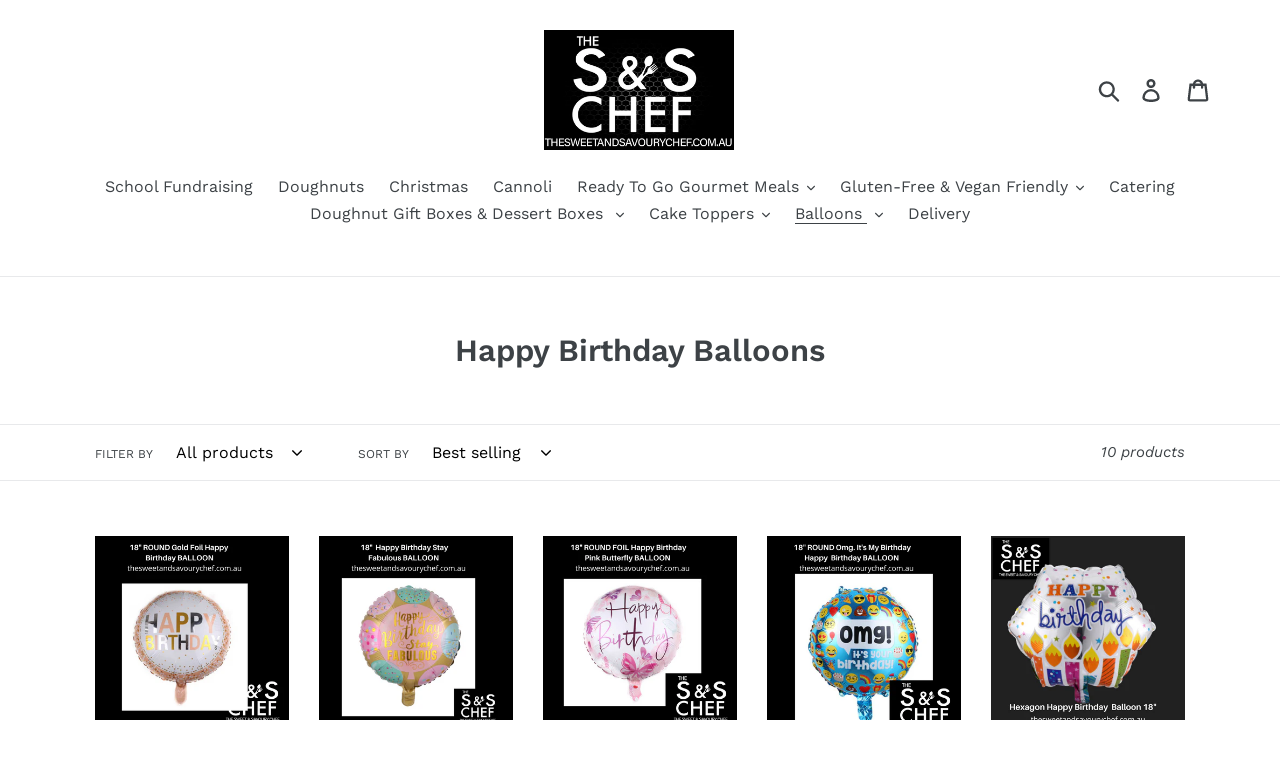

--- FILE ---
content_type: text/html; charset=utf-8
request_url: https://thesweetandsavourychef.com.au/collections/happy-birthday-balloons
body_size: 26925
content:
<!doctype html>
<html class="no-js" lang="en">
<head>
  <meta charset="utf-8">
  <meta http-equiv="X-UA-Compatible" content="IE=edge,chrome=1">
  <meta name="viewport" content="width=device-width,initial-scale=1">
  <meta name="theme-color" content="#557b97">
  <link rel="canonical" href="https://thesweetandsavourychef.com.au/collections/happy-birthday-balloons"><title>Happy Birthday Balloons
&ndash; The Sweet and Savoury Chef</title><!-- /snippets/social-meta-tags.liquid -->




<meta property="og:site_name" content="The Sweet and Savoury Chef">
<meta property="og:url" content="https://thesweetandsavourychef.com.au/collections/happy-birthday-balloons">
<meta property="og:title" content="Happy Birthday Balloons">
<meta property="og:type" content="product.group">
<meta property="og:description" content="The Sweet and Savoury Chef - A passionate chef with an enviable reputation for delivering innovative and modern menus, using the freshest and best local produce.
Where food is not mass produced but made with love.">





<meta name="twitter:card" content="summary_large_image">
<meta name="twitter:title" content="Happy Birthday Balloons">
<meta name="twitter:description" content="The Sweet and Savoury Chef - A passionate chef with an enviable reputation for delivering innovative and modern menus, using the freshest and best local produce.
Where food is not mass produced but made with love.">


  <link href="//thesweetandsavourychef.com.au/cdn/shop/t/1/assets/theme.scss.css?v=178350072703545480471756287602" rel="stylesheet" type="text/css" media="all" />

  <script>
    var theme = {
      breakpoints: {
        medium: 750,
        large: 990,
        widescreen: 1400
      },
      strings: {
        addToCart: "Add to cart",
        soldOut: "Sold out",
        unavailable: "Unavailable",
        regularPrice: "Regular price",
        salePrice: "Sale price",
        sale: "Sale",
        showMore: "Show More",
        showLess: "Show Less",
        addressError: "Error looking up that address",
        addressNoResults: "No results for that address",
        addressQueryLimit: "You have exceeded the Google API usage limit. Consider upgrading to a \u003ca href=\"https:\/\/developers.google.com\/maps\/premium\/usage-limits\"\u003ePremium Plan\u003c\/a\u003e.",
        authError: "There was a problem authenticating your Google Maps account.",
        newWindow: "Opens in a new window.",
        external: "Opens external website.",
        newWindowExternal: "Opens external website in a new window.",
        removeLabel: "Remove [product]",
        update: "Update",
        quantity: "Quantity",
        discountedTotal: "Discounted total",
        regularTotal: "Regular total",
        priceColumn: "See Price column for discount details.",
        quantityMinimumMessage: "Quantity must be 1 or more",
        cartError: "There was an error while updating your cart. Please try again.",
        removedItemMessage: "Removed \u003cspan class=\"cart__removed-product-details\"\u003e([quantity]) [link]\u003c\/span\u003e from your cart.",
        unitPrice: "Unit price",
        unitPriceSeparator: "per",
        oneCartCount: "1 item",
        otherCartCount: "[count] items",
        quantityLabel: "Quantity: [count]"
      },
      moneyFormat: "${{amount}}",
      moneyFormatWithCurrency: "${{amount}} AUD"
    }

    document.documentElement.className = document.documentElement.className.replace('no-js', 'js');
  </script><script src="//thesweetandsavourychef.com.au/cdn/shop/t/1/assets/lazysizes.js?v=94224023136283657951571138556" async="async"></script>
  <script src="//thesweetandsavourychef.com.au/cdn/shop/t/1/assets/vendor.js?v=12001839194546984181571138556" defer="defer"></script>
  <script src="//thesweetandsavourychef.com.au/cdn/shop/t/1/assets/theme.js?v=166227945143964268851571138556" defer="defer"></script>

  <script>window.performance && window.performance.mark && window.performance.mark('shopify.content_for_header.start');</script><meta name="google-site-verification" content="SyvUQoKlYE8PVntjRNVnOt2uhv7EHxV7F8lyqoYh7po">
<meta id="shopify-digital-wallet" name="shopify-digital-wallet" content="/26612891745/digital_wallets/dialog">
<meta name="shopify-checkout-api-token" content="81a401a789fc86dd208cde9f26faa7b8">
<meta id="in-context-paypal-metadata" data-shop-id="26612891745" data-venmo-supported="false" data-environment="production" data-locale="en_US" data-paypal-v4="true" data-currency="AUD">
<link rel="alternate" type="application/atom+xml" title="Feed" href="/collections/happy-birthday-balloons.atom" />
<link rel="alternate" type="application/json+oembed" href="https://thesweetandsavourychef.com.au/collections/happy-birthday-balloons.oembed">
<script async="async" src="/checkouts/internal/preloads.js?locale=en-AU"></script>
<link rel="preconnect" href="https://shop.app" crossorigin="anonymous">
<script async="async" src="https://shop.app/checkouts/internal/preloads.js?locale=en-AU&shop_id=26612891745" crossorigin="anonymous"></script>
<script id="apple-pay-shop-capabilities" type="application/json">{"shopId":26612891745,"countryCode":"AU","currencyCode":"AUD","merchantCapabilities":["supports3DS"],"merchantId":"gid:\/\/shopify\/Shop\/26612891745","merchantName":"The Sweet and Savoury Chef","requiredBillingContactFields":["postalAddress","email","phone"],"requiredShippingContactFields":["postalAddress","email","phone"],"shippingType":"shipping","supportedNetworks":["visa","masterCard","amex","jcb"],"total":{"type":"pending","label":"The Sweet and Savoury Chef","amount":"1.00"},"shopifyPaymentsEnabled":true,"supportsSubscriptions":true}</script>
<script id="shopify-features" type="application/json">{"accessToken":"81a401a789fc86dd208cde9f26faa7b8","betas":["rich-media-storefront-analytics"],"domain":"thesweetandsavourychef.com.au","predictiveSearch":true,"shopId":26612891745,"locale":"en"}</script>
<script>var Shopify = Shopify || {};
Shopify.shop = "deco-cake-cake-toppers.myshopify.com";
Shopify.locale = "en";
Shopify.currency = {"active":"AUD","rate":"1.0"};
Shopify.country = "AU";
Shopify.theme = {"name":"Debut","id":78040989793,"schema_name":"Debut","schema_version":"13.4.2","theme_store_id":796,"role":"main"};
Shopify.theme.handle = "null";
Shopify.theme.style = {"id":null,"handle":null};
Shopify.cdnHost = "thesweetandsavourychef.com.au/cdn";
Shopify.routes = Shopify.routes || {};
Shopify.routes.root = "/";</script>
<script type="module">!function(o){(o.Shopify=o.Shopify||{}).modules=!0}(window);</script>
<script>!function(o){function n(){var o=[];function n(){o.push(Array.prototype.slice.apply(arguments))}return n.q=o,n}var t=o.Shopify=o.Shopify||{};t.loadFeatures=n(),t.autoloadFeatures=n()}(window);</script>
<script>
  window.ShopifyPay = window.ShopifyPay || {};
  window.ShopifyPay.apiHost = "shop.app\/pay";
  window.ShopifyPay.redirectState = null;
</script>
<script id="shop-js-analytics" type="application/json">{"pageType":"collection"}</script>
<script defer="defer" async type="module" src="//thesweetandsavourychef.com.au/cdn/shopifycloud/shop-js/modules/v2/client.init-shop-cart-sync_BT-GjEfc.en.esm.js"></script>
<script defer="defer" async type="module" src="//thesweetandsavourychef.com.au/cdn/shopifycloud/shop-js/modules/v2/chunk.common_D58fp_Oc.esm.js"></script>
<script defer="defer" async type="module" src="//thesweetandsavourychef.com.au/cdn/shopifycloud/shop-js/modules/v2/chunk.modal_xMitdFEc.esm.js"></script>
<script type="module">
  await import("//thesweetandsavourychef.com.au/cdn/shopifycloud/shop-js/modules/v2/client.init-shop-cart-sync_BT-GjEfc.en.esm.js");
await import("//thesweetandsavourychef.com.au/cdn/shopifycloud/shop-js/modules/v2/chunk.common_D58fp_Oc.esm.js");
await import("//thesweetandsavourychef.com.au/cdn/shopifycloud/shop-js/modules/v2/chunk.modal_xMitdFEc.esm.js");

  window.Shopify.SignInWithShop?.initShopCartSync?.({"fedCMEnabled":true,"windoidEnabled":true});

</script>
<script>
  window.Shopify = window.Shopify || {};
  if (!window.Shopify.featureAssets) window.Shopify.featureAssets = {};
  window.Shopify.featureAssets['shop-js'] = {"shop-cart-sync":["modules/v2/client.shop-cart-sync_DZOKe7Ll.en.esm.js","modules/v2/chunk.common_D58fp_Oc.esm.js","modules/v2/chunk.modal_xMitdFEc.esm.js"],"init-fed-cm":["modules/v2/client.init-fed-cm_B6oLuCjv.en.esm.js","modules/v2/chunk.common_D58fp_Oc.esm.js","modules/v2/chunk.modal_xMitdFEc.esm.js"],"shop-cash-offers":["modules/v2/client.shop-cash-offers_D2sdYoxE.en.esm.js","modules/v2/chunk.common_D58fp_Oc.esm.js","modules/v2/chunk.modal_xMitdFEc.esm.js"],"shop-login-button":["modules/v2/client.shop-login-button_QeVjl5Y3.en.esm.js","modules/v2/chunk.common_D58fp_Oc.esm.js","modules/v2/chunk.modal_xMitdFEc.esm.js"],"pay-button":["modules/v2/client.pay-button_DXTOsIq6.en.esm.js","modules/v2/chunk.common_D58fp_Oc.esm.js","modules/v2/chunk.modal_xMitdFEc.esm.js"],"shop-button":["modules/v2/client.shop-button_DQZHx9pm.en.esm.js","modules/v2/chunk.common_D58fp_Oc.esm.js","modules/v2/chunk.modal_xMitdFEc.esm.js"],"avatar":["modules/v2/client.avatar_BTnouDA3.en.esm.js"],"init-windoid":["modules/v2/client.init-windoid_CR1B-cfM.en.esm.js","modules/v2/chunk.common_D58fp_Oc.esm.js","modules/v2/chunk.modal_xMitdFEc.esm.js"],"init-shop-for-new-customer-accounts":["modules/v2/client.init-shop-for-new-customer-accounts_C_vY_xzh.en.esm.js","modules/v2/client.shop-login-button_QeVjl5Y3.en.esm.js","modules/v2/chunk.common_D58fp_Oc.esm.js","modules/v2/chunk.modal_xMitdFEc.esm.js"],"init-shop-email-lookup-coordinator":["modules/v2/client.init-shop-email-lookup-coordinator_BI7n9ZSv.en.esm.js","modules/v2/chunk.common_D58fp_Oc.esm.js","modules/v2/chunk.modal_xMitdFEc.esm.js"],"init-shop-cart-sync":["modules/v2/client.init-shop-cart-sync_BT-GjEfc.en.esm.js","modules/v2/chunk.common_D58fp_Oc.esm.js","modules/v2/chunk.modal_xMitdFEc.esm.js"],"shop-toast-manager":["modules/v2/client.shop-toast-manager_DiYdP3xc.en.esm.js","modules/v2/chunk.common_D58fp_Oc.esm.js","modules/v2/chunk.modal_xMitdFEc.esm.js"],"init-customer-accounts":["modules/v2/client.init-customer-accounts_D9ZNqS-Q.en.esm.js","modules/v2/client.shop-login-button_QeVjl5Y3.en.esm.js","modules/v2/chunk.common_D58fp_Oc.esm.js","modules/v2/chunk.modal_xMitdFEc.esm.js"],"init-customer-accounts-sign-up":["modules/v2/client.init-customer-accounts-sign-up_iGw4briv.en.esm.js","modules/v2/client.shop-login-button_QeVjl5Y3.en.esm.js","modules/v2/chunk.common_D58fp_Oc.esm.js","modules/v2/chunk.modal_xMitdFEc.esm.js"],"shop-follow-button":["modules/v2/client.shop-follow-button_CqMgW2wH.en.esm.js","modules/v2/chunk.common_D58fp_Oc.esm.js","modules/v2/chunk.modal_xMitdFEc.esm.js"],"checkout-modal":["modules/v2/client.checkout-modal_xHeaAweL.en.esm.js","modules/v2/chunk.common_D58fp_Oc.esm.js","modules/v2/chunk.modal_xMitdFEc.esm.js"],"shop-login":["modules/v2/client.shop-login_D91U-Q7h.en.esm.js","modules/v2/chunk.common_D58fp_Oc.esm.js","modules/v2/chunk.modal_xMitdFEc.esm.js"],"lead-capture":["modules/v2/client.lead-capture_BJmE1dJe.en.esm.js","modules/v2/chunk.common_D58fp_Oc.esm.js","modules/v2/chunk.modal_xMitdFEc.esm.js"],"payment-terms":["modules/v2/client.payment-terms_Ci9AEqFq.en.esm.js","modules/v2/chunk.common_D58fp_Oc.esm.js","modules/v2/chunk.modal_xMitdFEc.esm.js"]};
</script>
<script>(function() {
  var isLoaded = false;
  function asyncLoad() {
    if (isLoaded) return;
    isLoaded = true;
    var urls = ["https:\/\/slots-app.logbase.io\/slots-script-tag.js?shop=deco-cake-cake-toppers.myshopify.com"];
    for (var i = 0; i < urls.length; i++) {
      var s = document.createElement('script');
      s.type = 'text/javascript';
      s.async = true;
      s.src = urls[i];
      var x = document.getElementsByTagName('script')[0];
      x.parentNode.insertBefore(s, x);
    }
  };
  if(window.attachEvent) {
    window.attachEvent('onload', asyncLoad);
  } else {
    window.addEventListener('load', asyncLoad, false);
  }
})();</script>
<script id="__st">var __st={"a":26612891745,"offset":39600,"reqid":"998f0d2d-dbac-4c42-a321-920d7188c891-1769178519","pageurl":"thesweetandsavourychef.com.au\/collections\/happy-birthday-balloons","u":"b52ae0577a31","p":"collection","rtyp":"collection","rid":263726039137};</script>
<script>window.ShopifyPaypalV4VisibilityTracking = true;</script>
<script id="captcha-bootstrap">!function(){'use strict';const t='contact',e='account',n='new_comment',o=[[t,t],['blogs',n],['comments',n],[t,'customer']],c=[[e,'customer_login'],[e,'guest_login'],[e,'recover_customer_password'],[e,'create_customer']],r=t=>t.map((([t,e])=>`form[action*='/${t}']:not([data-nocaptcha='true']) input[name='form_type'][value='${e}']`)).join(','),a=t=>()=>t?[...document.querySelectorAll(t)].map((t=>t.form)):[];function s(){const t=[...o],e=r(t);return a(e)}const i='password',u='form_key',d=['recaptcha-v3-token','g-recaptcha-response','h-captcha-response',i],f=()=>{try{return window.sessionStorage}catch{return}},m='__shopify_v',_=t=>t.elements[u];function p(t,e,n=!1){try{const o=window.sessionStorage,c=JSON.parse(o.getItem(e)),{data:r}=function(t){const{data:e,action:n}=t;return t[m]||n?{data:e,action:n}:{data:t,action:n}}(c);for(const[e,n]of Object.entries(r))t.elements[e]&&(t.elements[e].value=n);n&&o.removeItem(e)}catch(o){console.error('form repopulation failed',{error:o})}}const l='form_type',E='cptcha';function T(t){t.dataset[E]=!0}const w=window,h=w.document,L='Shopify',v='ce_forms',y='captcha';let A=!1;((t,e)=>{const n=(g='f06e6c50-85a8-45c8-87d0-21a2b65856fe',I='https://cdn.shopify.com/shopifycloud/storefront-forms-hcaptcha/ce_storefront_forms_captcha_hcaptcha.v1.5.2.iife.js',D={infoText:'Protected by hCaptcha',privacyText:'Privacy',termsText:'Terms'},(t,e,n)=>{const o=w[L][v],c=o.bindForm;if(c)return c(t,g,e,D).then(n);var r;o.q.push([[t,g,e,D],n]),r=I,A||(h.body.append(Object.assign(h.createElement('script'),{id:'captcha-provider',async:!0,src:r})),A=!0)});var g,I,D;w[L]=w[L]||{},w[L][v]=w[L][v]||{},w[L][v].q=[],w[L][y]=w[L][y]||{},w[L][y].protect=function(t,e){n(t,void 0,e),T(t)},Object.freeze(w[L][y]),function(t,e,n,w,h,L){const[v,y,A,g]=function(t,e,n){const i=e?o:[],u=t?c:[],d=[...i,...u],f=r(d),m=r(i),_=r(d.filter((([t,e])=>n.includes(e))));return[a(f),a(m),a(_),s()]}(w,h,L),I=t=>{const e=t.target;return e instanceof HTMLFormElement?e:e&&e.form},D=t=>v().includes(t);t.addEventListener('submit',(t=>{const e=I(t);if(!e)return;const n=D(e)&&!e.dataset.hcaptchaBound&&!e.dataset.recaptchaBound,o=_(e),c=g().includes(e)&&(!o||!o.value);(n||c)&&t.preventDefault(),c&&!n&&(function(t){try{if(!f())return;!function(t){const e=f();if(!e)return;const n=_(t);if(!n)return;const o=n.value;o&&e.removeItem(o)}(t);const e=Array.from(Array(32),(()=>Math.random().toString(36)[2])).join('');!function(t,e){_(t)||t.append(Object.assign(document.createElement('input'),{type:'hidden',name:u})),t.elements[u].value=e}(t,e),function(t,e){const n=f();if(!n)return;const o=[...t.querySelectorAll(`input[type='${i}']`)].map((({name:t})=>t)),c=[...d,...o],r={};for(const[a,s]of new FormData(t).entries())c.includes(a)||(r[a]=s);n.setItem(e,JSON.stringify({[m]:1,action:t.action,data:r}))}(t,e)}catch(e){console.error('failed to persist form',e)}}(e),e.submit())}));const S=(t,e)=>{t&&!t.dataset[E]&&(n(t,e.some((e=>e===t))),T(t))};for(const o of['focusin','change'])t.addEventListener(o,(t=>{const e=I(t);D(e)&&S(e,y())}));const B=e.get('form_key'),M=e.get(l),P=B&&M;t.addEventListener('DOMContentLoaded',(()=>{const t=y();if(P)for(const e of t)e.elements[l].value===M&&p(e,B);[...new Set([...A(),...v().filter((t=>'true'===t.dataset.shopifyCaptcha))])].forEach((e=>S(e,t)))}))}(h,new URLSearchParams(w.location.search),n,t,e,['guest_login'])})(!0,!0)}();</script>
<script integrity="sha256-4kQ18oKyAcykRKYeNunJcIwy7WH5gtpwJnB7kiuLZ1E=" data-source-attribution="shopify.loadfeatures" defer="defer" src="//thesweetandsavourychef.com.au/cdn/shopifycloud/storefront/assets/storefront/load_feature-a0a9edcb.js" crossorigin="anonymous"></script>
<script crossorigin="anonymous" defer="defer" src="//thesweetandsavourychef.com.au/cdn/shopifycloud/storefront/assets/shopify_pay/storefront-65b4c6d7.js?v=20250812"></script>
<script data-source-attribution="shopify.dynamic_checkout.dynamic.init">var Shopify=Shopify||{};Shopify.PaymentButton=Shopify.PaymentButton||{isStorefrontPortableWallets:!0,init:function(){window.Shopify.PaymentButton.init=function(){};var t=document.createElement("script");t.src="https://thesweetandsavourychef.com.au/cdn/shopifycloud/portable-wallets/latest/portable-wallets.en.js",t.type="module",document.head.appendChild(t)}};
</script>
<script data-source-attribution="shopify.dynamic_checkout.buyer_consent">
  function portableWalletsHideBuyerConsent(e){var t=document.getElementById("shopify-buyer-consent"),n=document.getElementById("shopify-subscription-policy-button");t&&n&&(t.classList.add("hidden"),t.setAttribute("aria-hidden","true"),n.removeEventListener("click",e))}function portableWalletsShowBuyerConsent(e){var t=document.getElementById("shopify-buyer-consent"),n=document.getElementById("shopify-subscription-policy-button");t&&n&&(t.classList.remove("hidden"),t.removeAttribute("aria-hidden"),n.addEventListener("click",e))}window.Shopify?.PaymentButton&&(window.Shopify.PaymentButton.hideBuyerConsent=portableWalletsHideBuyerConsent,window.Shopify.PaymentButton.showBuyerConsent=portableWalletsShowBuyerConsent);
</script>
<script data-source-attribution="shopify.dynamic_checkout.cart.bootstrap">document.addEventListener("DOMContentLoaded",(function(){function t(){return document.querySelector("shopify-accelerated-checkout-cart, shopify-accelerated-checkout")}if(t())Shopify.PaymentButton.init();else{new MutationObserver((function(e,n){t()&&(Shopify.PaymentButton.init(),n.disconnect())})).observe(document.body,{childList:!0,subtree:!0})}}));
</script>
<link id="shopify-accelerated-checkout-styles" rel="stylesheet" media="screen" href="https://thesweetandsavourychef.com.au/cdn/shopifycloud/portable-wallets/latest/accelerated-checkout-backwards-compat.css" crossorigin="anonymous">
<style id="shopify-accelerated-checkout-cart">
        #shopify-buyer-consent {
  margin-top: 1em;
  display: inline-block;
  width: 100%;
}

#shopify-buyer-consent.hidden {
  display: none;
}

#shopify-subscription-policy-button {
  background: none;
  border: none;
  padding: 0;
  text-decoration: underline;
  font-size: inherit;
  cursor: pointer;
}

#shopify-subscription-policy-button::before {
  box-shadow: none;
}

      </style>

<script>window.performance && window.performance.mark && window.performance.mark('shopify.content_for_header.end');</script>
<meta property="og:image" content="https://cdn.shopify.com/s/files/1/0266/1289/1745/files/Screen_Shot_2020-05-05_at_10.56.19_pm.png?height=628&pad_color=fff&v=1614354821&width=1200" />
<meta property="og:image:secure_url" content="https://cdn.shopify.com/s/files/1/0266/1289/1745/files/Screen_Shot_2020-05-05_at_10.56.19_pm.png?height=628&pad_color=fff&v=1614354821&width=1200" />
<meta property="og:image:width" content="1200" />
<meta property="og:image:height" content="628" />
<link href="https://monorail-edge.shopifysvc.com" rel="dns-prefetch">
<script>(function(){if ("sendBeacon" in navigator && "performance" in window) {try {var session_token_from_headers = performance.getEntriesByType('navigation')[0].serverTiming.find(x => x.name == '_s').description;} catch {var session_token_from_headers = undefined;}var session_cookie_matches = document.cookie.match(/_shopify_s=([^;]*)/);var session_token_from_cookie = session_cookie_matches && session_cookie_matches.length === 2 ? session_cookie_matches[1] : "";var session_token = session_token_from_headers || session_token_from_cookie || "";function handle_abandonment_event(e) {var entries = performance.getEntries().filter(function(entry) {return /monorail-edge.shopifysvc.com/.test(entry.name);});if (!window.abandonment_tracked && entries.length === 0) {window.abandonment_tracked = true;var currentMs = Date.now();var navigation_start = performance.timing.navigationStart;var payload = {shop_id: 26612891745,url: window.location.href,navigation_start,duration: currentMs - navigation_start,session_token,page_type: "collection"};window.navigator.sendBeacon("https://monorail-edge.shopifysvc.com/v1/produce", JSON.stringify({schema_id: "online_store_buyer_site_abandonment/1.1",payload: payload,metadata: {event_created_at_ms: currentMs,event_sent_at_ms: currentMs}}));}}window.addEventListener('pagehide', handle_abandonment_event);}}());</script>
<script id="web-pixels-manager-setup">(function e(e,d,r,n,o){if(void 0===o&&(o={}),!Boolean(null===(a=null===(i=window.Shopify)||void 0===i?void 0:i.analytics)||void 0===a?void 0:a.replayQueue)){var i,a;window.Shopify=window.Shopify||{};var t=window.Shopify;t.analytics=t.analytics||{};var s=t.analytics;s.replayQueue=[],s.publish=function(e,d,r){return s.replayQueue.push([e,d,r]),!0};try{self.performance.mark("wpm:start")}catch(e){}var l=function(){var e={modern:/Edge?\/(1{2}[4-9]|1[2-9]\d|[2-9]\d{2}|\d{4,})\.\d+(\.\d+|)|Firefox\/(1{2}[4-9]|1[2-9]\d|[2-9]\d{2}|\d{4,})\.\d+(\.\d+|)|Chrom(ium|e)\/(9{2}|\d{3,})\.\d+(\.\d+|)|(Maci|X1{2}).+ Version\/(15\.\d+|(1[6-9]|[2-9]\d|\d{3,})\.\d+)([,.]\d+|)( \(\w+\)|)( Mobile\/\w+|) Safari\/|Chrome.+OPR\/(9{2}|\d{3,})\.\d+\.\d+|(CPU[ +]OS|iPhone[ +]OS|CPU[ +]iPhone|CPU IPhone OS|CPU iPad OS)[ +]+(15[._]\d+|(1[6-9]|[2-9]\d|\d{3,})[._]\d+)([._]\d+|)|Android:?[ /-](13[3-9]|1[4-9]\d|[2-9]\d{2}|\d{4,})(\.\d+|)(\.\d+|)|Android.+Firefox\/(13[5-9]|1[4-9]\d|[2-9]\d{2}|\d{4,})\.\d+(\.\d+|)|Android.+Chrom(ium|e)\/(13[3-9]|1[4-9]\d|[2-9]\d{2}|\d{4,})\.\d+(\.\d+|)|SamsungBrowser\/([2-9]\d|\d{3,})\.\d+/,legacy:/Edge?\/(1[6-9]|[2-9]\d|\d{3,})\.\d+(\.\d+|)|Firefox\/(5[4-9]|[6-9]\d|\d{3,})\.\d+(\.\d+|)|Chrom(ium|e)\/(5[1-9]|[6-9]\d|\d{3,})\.\d+(\.\d+|)([\d.]+$|.*Safari\/(?![\d.]+ Edge\/[\d.]+$))|(Maci|X1{2}).+ Version\/(10\.\d+|(1[1-9]|[2-9]\d|\d{3,})\.\d+)([,.]\d+|)( \(\w+\)|)( Mobile\/\w+|) Safari\/|Chrome.+OPR\/(3[89]|[4-9]\d|\d{3,})\.\d+\.\d+|(CPU[ +]OS|iPhone[ +]OS|CPU[ +]iPhone|CPU IPhone OS|CPU iPad OS)[ +]+(10[._]\d+|(1[1-9]|[2-9]\d|\d{3,})[._]\d+)([._]\d+|)|Android:?[ /-](13[3-9]|1[4-9]\d|[2-9]\d{2}|\d{4,})(\.\d+|)(\.\d+|)|Mobile Safari.+OPR\/([89]\d|\d{3,})\.\d+\.\d+|Android.+Firefox\/(13[5-9]|1[4-9]\d|[2-9]\d{2}|\d{4,})\.\d+(\.\d+|)|Android.+Chrom(ium|e)\/(13[3-9]|1[4-9]\d|[2-9]\d{2}|\d{4,})\.\d+(\.\d+|)|Android.+(UC? ?Browser|UCWEB|U3)[ /]?(15\.([5-9]|\d{2,})|(1[6-9]|[2-9]\d|\d{3,})\.\d+)\.\d+|SamsungBrowser\/(5\.\d+|([6-9]|\d{2,})\.\d+)|Android.+MQ{2}Browser\/(14(\.(9|\d{2,})|)|(1[5-9]|[2-9]\d|\d{3,})(\.\d+|))(\.\d+|)|K[Aa][Ii]OS\/(3\.\d+|([4-9]|\d{2,})\.\d+)(\.\d+|)/},d=e.modern,r=e.legacy,n=navigator.userAgent;return n.match(d)?"modern":n.match(r)?"legacy":"unknown"}(),u="modern"===l?"modern":"legacy",c=(null!=n?n:{modern:"",legacy:""})[u],f=function(e){return[e.baseUrl,"/wpm","/b",e.hashVersion,"modern"===e.buildTarget?"m":"l",".js"].join("")}({baseUrl:d,hashVersion:r,buildTarget:u}),m=function(e){var d=e.version,r=e.bundleTarget,n=e.surface,o=e.pageUrl,i=e.monorailEndpoint;return{emit:function(e){var a=e.status,t=e.errorMsg,s=(new Date).getTime(),l=JSON.stringify({metadata:{event_sent_at_ms:s},events:[{schema_id:"web_pixels_manager_load/3.1",payload:{version:d,bundle_target:r,page_url:o,status:a,surface:n,error_msg:t},metadata:{event_created_at_ms:s}}]});if(!i)return console&&console.warn&&console.warn("[Web Pixels Manager] No Monorail endpoint provided, skipping logging."),!1;try{return self.navigator.sendBeacon.bind(self.navigator)(i,l)}catch(e){}var u=new XMLHttpRequest;try{return u.open("POST",i,!0),u.setRequestHeader("Content-Type","text/plain"),u.send(l),!0}catch(e){return console&&console.warn&&console.warn("[Web Pixels Manager] Got an unhandled error while logging to Monorail."),!1}}}}({version:r,bundleTarget:l,surface:e.surface,pageUrl:self.location.href,monorailEndpoint:e.monorailEndpoint});try{o.browserTarget=l,function(e){var d=e.src,r=e.async,n=void 0===r||r,o=e.onload,i=e.onerror,a=e.sri,t=e.scriptDataAttributes,s=void 0===t?{}:t,l=document.createElement("script"),u=document.querySelector("head"),c=document.querySelector("body");if(l.async=n,l.src=d,a&&(l.integrity=a,l.crossOrigin="anonymous"),s)for(var f in s)if(Object.prototype.hasOwnProperty.call(s,f))try{l.dataset[f]=s[f]}catch(e){}if(o&&l.addEventListener("load",o),i&&l.addEventListener("error",i),u)u.appendChild(l);else{if(!c)throw new Error("Did not find a head or body element to append the script");c.appendChild(l)}}({src:f,async:!0,onload:function(){if(!function(){var e,d;return Boolean(null===(d=null===(e=window.Shopify)||void 0===e?void 0:e.analytics)||void 0===d?void 0:d.initialized)}()){var d=window.webPixelsManager.init(e)||void 0;if(d){var r=window.Shopify.analytics;r.replayQueue.forEach((function(e){var r=e[0],n=e[1],o=e[2];d.publishCustomEvent(r,n,o)})),r.replayQueue=[],r.publish=d.publishCustomEvent,r.visitor=d.visitor,r.initialized=!0}}},onerror:function(){return m.emit({status:"failed",errorMsg:"".concat(f," has failed to load")})},sri:function(e){var d=/^sha384-[A-Za-z0-9+/=]+$/;return"string"==typeof e&&d.test(e)}(c)?c:"",scriptDataAttributes:o}),m.emit({status:"loading"})}catch(e){m.emit({status:"failed",errorMsg:(null==e?void 0:e.message)||"Unknown error"})}}})({shopId: 26612891745,storefrontBaseUrl: "https://thesweetandsavourychef.com.au",extensionsBaseUrl: "https://extensions.shopifycdn.com/cdn/shopifycloud/web-pixels-manager",monorailEndpoint: "https://monorail-edge.shopifysvc.com/unstable/produce_batch",surface: "storefront-renderer",enabledBetaFlags: ["2dca8a86"],webPixelsConfigList: [{"id":"84181089","configuration":"{\"pixel_id\":\"952276478581170\",\"pixel_type\":\"facebook_pixel\",\"metaapp_system_user_token\":\"-\"}","eventPayloadVersion":"v1","runtimeContext":"OPEN","scriptVersion":"ca16bc87fe92b6042fbaa3acc2fbdaa6","type":"APP","apiClientId":2329312,"privacyPurposes":["ANALYTICS","MARKETING","SALE_OF_DATA"],"dataSharingAdjustments":{"protectedCustomerApprovalScopes":["read_customer_address","read_customer_email","read_customer_name","read_customer_personal_data","read_customer_phone"]}},{"id":"shopify-app-pixel","configuration":"{}","eventPayloadVersion":"v1","runtimeContext":"STRICT","scriptVersion":"0450","apiClientId":"shopify-pixel","type":"APP","privacyPurposes":["ANALYTICS","MARKETING"]},{"id":"shopify-custom-pixel","eventPayloadVersion":"v1","runtimeContext":"LAX","scriptVersion":"0450","apiClientId":"shopify-pixel","type":"CUSTOM","privacyPurposes":["ANALYTICS","MARKETING"]}],isMerchantRequest: false,initData: {"shop":{"name":"The Sweet and Savoury Chef","paymentSettings":{"currencyCode":"AUD"},"myshopifyDomain":"deco-cake-cake-toppers.myshopify.com","countryCode":"AU","storefrontUrl":"https:\/\/thesweetandsavourychef.com.au"},"customer":null,"cart":null,"checkout":null,"productVariants":[],"purchasingCompany":null},},"https://thesweetandsavourychef.com.au/cdn","fcfee988w5aeb613cpc8e4bc33m6693e112",{"modern":"","legacy":""},{"shopId":"26612891745","storefrontBaseUrl":"https:\/\/thesweetandsavourychef.com.au","extensionBaseUrl":"https:\/\/extensions.shopifycdn.com\/cdn\/shopifycloud\/web-pixels-manager","surface":"storefront-renderer","enabledBetaFlags":"[\"2dca8a86\"]","isMerchantRequest":"false","hashVersion":"fcfee988w5aeb613cpc8e4bc33m6693e112","publish":"custom","events":"[[\"page_viewed\",{}],[\"collection_viewed\",{\"collection\":{\"id\":\"263726039137\",\"title\":\"Happy Birthday Balloons\",\"productVariants\":[{\"price\":{\"amount\":15.0,\"currencyCode\":\"AUD\"},\"product\":{\"title\":\"18\\\" ROUND FOIL Gold Foil  Happy Birthday Balloon\",\"vendor\":\"The Sweet and Savoury Chef\",\"id\":\"6625533100129\",\"untranslatedTitle\":\"18\\\" ROUND FOIL Gold Foil  Happy Birthday Balloon\",\"url\":\"\/products\/18-round-foil-gold-foil-happy-birthday-balloon\",\"type\":\"\"},\"id\":\"39491048439905\",\"image\":{\"src\":\"\/\/thesweetandsavourychef.com.au\/cdn\/shop\/products\/CopyofCopyofCopyofCopyofCopyofCopyofBlackandWhitePetCatValentine_sDayInstagramPost_7.png?v=1628426803\"},\"sku\":\"\",\"title\":\"Default Title\",\"untranslatedTitle\":\"Default Title\"},{\"price\":{\"amount\":15.0,\"currencyCode\":\"AUD\"},\"product\":{\"title\":\"18\\\" Round Happy Birthday Stay Fabulous  Balloon\",\"vendor\":\"The Sweet and Savoury Chef\",\"id\":\"6625744289889\",\"untranslatedTitle\":\"18\\\" Round Happy Birthday Stay Fabulous  Balloon\",\"url\":\"\/products\/18-hexagon-happy-birthday-stay-fabulous-balloon\",\"type\":\"\"},\"id\":\"39491582525537\",\"image\":{\"src\":\"\/\/thesweetandsavourychef.com.au\/cdn\/shop\/products\/4.png?v=1628493600\"},\"sku\":\"\",\"title\":\"Default Title\",\"untranslatedTitle\":\"Default Title\"},{\"price\":{\"amount\":15.0,\"currencyCode\":\"AUD\"},\"product\":{\"title\":\"18\\\" ROUND FOIL Pink Butterfly Balloon\",\"vendor\":\"The Sweet and Savoury Chef\",\"id\":\"6625510457441\",\"untranslatedTitle\":\"18\\\" ROUND FOIL Pink Butterfly Balloon\",\"url\":\"\/products\/18-round-foil-pink-butterfly-balloon\",\"type\":\"\"},\"id\":\"39490896560225\",\"image\":{\"src\":\"\/\/thesweetandsavourychef.com.au\/cdn\/shop\/products\/CopyofCopyofCopyofCopyofCopyofCopyofBlackandWhitePetCatValentine_sDayInstagramPost_1_3e65f61c-8d8b-4c6e-89a8-56f6b667b356.png?v=1628423344\"},\"sku\":\"\",\"title\":\"Default Title\",\"untranslatedTitle\":\"Default Title\"},{\"price\":{\"amount\":15.0,\"currencyCode\":\"AUD\"},\"product\":{\"title\":\"18\\\" OMG It's your birthday Balloon\",\"vendor\":\"The Sweet and Savoury Chef\",\"id\":\"6625741144161\",\"untranslatedTitle\":\"18\\\" OMG It's your birthday Balloon\",\"url\":\"\/products\/18-omg-its-your-birthday-balloon\",\"type\":\"\"},\"id\":\"39491565748321\",\"image\":{\"src\":\"\/\/thesweetandsavourychef.com.au\/cdn\/shop\/products\/1_b8a8bf2e-32ad-4585-9fa8-80102ab3005b.png?v=1628492987\"},\"sku\":\"\",\"title\":\"Default Title\",\"untranslatedTitle\":\"Default Title\"},{\"price\":{\"amount\":15.0,\"currencyCode\":\"AUD\"},\"product\":{\"title\":\"Hexagon Happy Birthday  Balloon 18\\\"\",\"vendor\":\"The Sweet and Savoury Chef\",\"id\":\"6625741766753\",\"untranslatedTitle\":\"Hexagon Happy Birthday  Balloon 18\\\"\",\"url\":\"\/products\/18-hexagon-happy-birthday-balloon\",\"type\":\"\"},\"id\":\"39491571515489\",\"image\":{\"src\":\"\/\/thesweetandsavourychef.com.au\/cdn\/shop\/products\/CopyofCopyofCopyofCopyofBlackandWhitePetCatValentine_sDayInstagramPost_25.png?v=1632291478\"},\"sku\":\"\",\"title\":\"Default Title\",\"untranslatedTitle\":\"Default Title\"},{\"price\":{\"amount\":15.0,\"currencyCode\":\"AUD\"},\"product\":{\"title\":\"Hexagon Happy Birthday Cupcake   Balloon 18\\\"\",\"vendor\":\"The Sweet and Savoury Chef\",\"id\":\"6650711474273\",\"untranslatedTitle\":\"Hexagon Happy Birthday Cupcake   Balloon 18\\\"\",\"url\":\"\/products\/hexagon-happy-birthday-cupcake-balloon-18\",\"type\":\"\"},\"id\":\"39551704662113\",\"image\":{\"src\":\"\/\/thesweetandsavourychef.com.au\/cdn\/shop\/products\/CopyofCopyofCopyofCopyofBlackandWhitePetCatValentine_sDayInstagramPost_26.png?v=1632292398\"},\"sku\":\"\",\"title\":\"Default Title\",\"untranslatedTitle\":\"Default Title\"},{\"price\":{\"amount\":15.0,\"currencyCode\":\"AUD\"},\"product\":{\"title\":\"Happy Birthday Bubble \u0026 Rings  Balloon 18\\\"\",\"vendor\":\"The Sweet and Savoury Chef\",\"id\":\"6650049986657\",\"untranslatedTitle\":\"Happy Birthday Bubble \u0026 Rings  Balloon 18\\\"\",\"url\":\"\/products\/happy-birthday-bubble-rings-balloon\",\"type\":\"\"},\"id\":\"39550007181409\",\"image\":{\"src\":\"\/\/thesweetandsavourychef.com.au\/cdn\/shop\/products\/CopyofCopyofCopyofCopyofBlackandWhitePetCatValentine_sDayInstagramPost_21.png?v=1632211593\"},\"sku\":\"\",\"title\":\"Default Title\",\"untranslatedTitle\":\"Default Title\"},{\"price\":{\"amount\":15.0,\"currencyCode\":\"AUD\"},\"product\":{\"title\":\"18\\\" Keep Calm it's your Birthday  Helium Balloon\",\"vendor\":\"The Sweet and Savoury Chef\",\"id\":\"6649170559073\",\"untranslatedTitle\":\"18\\\" Keep Calm it's your Birthday  Helium Balloon\",\"url\":\"\/products\/18-keep-calm-its-your-birthday-helium-balloon\",\"type\":\"\"},\"id\":\"39548177383521\",\"image\":{\"src\":\"\/\/thesweetandsavourychef.com.au\/cdn\/shop\/products\/CopyofCopyofCopyofCopyofBlackandWhitePetCatValentine_sDayInstagramPost_3.png?v=1632032390\"},\"sku\":\"\",\"title\":\"Default Title\",\"untranslatedTitle\":\"Default Title\"},{\"price\":{\"amount\":15.0,\"currencyCode\":\"AUD\"},\"product\":{\"title\":\"18\\\" ROUND FOIL Black Poka Dots Balloon\",\"vendor\":\"The Sweet and Savoury Chef\",\"id\":\"6625512357985\",\"untranslatedTitle\":\"18\\\" ROUND FOIL Black Poka Dots Balloon\",\"url\":\"\/products\/copy-of-18-round-foil-black-poka-dots-balloon\",\"type\":\"\"},\"id\":\"39490900426849\",\"image\":{\"src\":\"\/\/thesweetandsavourychef.com.au\/cdn\/shop\/products\/CopyofCopyofCopyofCopyofCopyofCopyofBlackandWhitePetCatValentine_sDayInstagramPost_2.png?v=1628423717\"},\"sku\":\"\",\"title\":\"Default Title\",\"untranslatedTitle\":\"Default Title\"},{\"price\":{\"amount\":15.0,\"currencyCode\":\"AUD\"},\"product\":{\"title\":\"18\\\" ROUND FOIL Happy Birthday Bunting Balloon\",\"vendor\":\"The Sweet and Savoury Chef\",\"id\":\"6625526972513\",\"untranslatedTitle\":\"18\\\" ROUND FOIL Happy Birthday Bunting Balloon\",\"url\":\"\/products\/18-round-foil-happy-birthday-bunting-balloon\",\"type\":\"\"},\"id\":\"39491004727393\",\"image\":{\"src\":\"\/\/thesweetandsavourychef.com.au\/cdn\/shop\/products\/CopyofCopyofCopyofCopyofCopyofCopyofBlackandWhitePetCatValentine_sDayInstagramPost_4_b90c64dc-06b1-4861-a042-ca2fc2636ac6.png?v=1628424423\"},\"sku\":\"\",\"title\":\"Default Title\",\"untranslatedTitle\":\"Default Title\"}]}}]]"});</script><script>
  window.ShopifyAnalytics = window.ShopifyAnalytics || {};
  window.ShopifyAnalytics.meta = window.ShopifyAnalytics.meta || {};
  window.ShopifyAnalytics.meta.currency = 'AUD';
  var meta = {"products":[{"id":6625533100129,"gid":"gid:\/\/shopify\/Product\/6625533100129","vendor":"The Sweet and Savoury Chef","type":"","handle":"18-round-foil-gold-foil-happy-birthday-balloon","variants":[{"id":39491048439905,"price":1500,"name":"18\" ROUND FOIL Gold Foil  Happy Birthday Balloon","public_title":null,"sku":""}],"remote":false},{"id":6625744289889,"gid":"gid:\/\/shopify\/Product\/6625744289889","vendor":"The Sweet and Savoury Chef","type":"","handle":"18-hexagon-happy-birthday-stay-fabulous-balloon","variants":[{"id":39491582525537,"price":1500,"name":"18\" Round Happy Birthday Stay Fabulous  Balloon","public_title":null,"sku":""}],"remote":false},{"id":6625510457441,"gid":"gid:\/\/shopify\/Product\/6625510457441","vendor":"The Sweet and Savoury Chef","type":"","handle":"18-round-foil-pink-butterfly-balloon","variants":[{"id":39490896560225,"price":1500,"name":"18\" ROUND FOIL Pink Butterfly Balloon","public_title":null,"sku":""}],"remote":false},{"id":6625741144161,"gid":"gid:\/\/shopify\/Product\/6625741144161","vendor":"The Sweet and Savoury Chef","type":"","handle":"18-omg-its-your-birthday-balloon","variants":[{"id":39491565748321,"price":1500,"name":"18\" OMG It's your birthday Balloon","public_title":null,"sku":""}],"remote":false},{"id":6625741766753,"gid":"gid:\/\/shopify\/Product\/6625741766753","vendor":"The Sweet and Savoury Chef","type":"","handle":"18-hexagon-happy-birthday-balloon","variants":[{"id":39491571515489,"price":1500,"name":"Hexagon Happy Birthday  Balloon 18\"","public_title":null,"sku":""}],"remote":false},{"id":6650711474273,"gid":"gid:\/\/shopify\/Product\/6650711474273","vendor":"The Sweet and Savoury Chef","type":"","handle":"hexagon-happy-birthday-cupcake-balloon-18","variants":[{"id":39551704662113,"price":1500,"name":"Hexagon Happy Birthday Cupcake   Balloon 18\"","public_title":null,"sku":""}],"remote":false},{"id":6650049986657,"gid":"gid:\/\/shopify\/Product\/6650049986657","vendor":"The Sweet and Savoury Chef","type":"","handle":"happy-birthday-bubble-rings-balloon","variants":[{"id":39550007181409,"price":1500,"name":"Happy Birthday Bubble \u0026 Rings  Balloon 18\"","public_title":null,"sku":""}],"remote":false},{"id":6649170559073,"gid":"gid:\/\/shopify\/Product\/6649170559073","vendor":"The Sweet and Savoury Chef","type":"","handle":"18-keep-calm-its-your-birthday-helium-balloon","variants":[{"id":39548177383521,"price":1500,"name":"18\" Keep Calm it's your Birthday  Helium Balloon","public_title":null,"sku":""}],"remote":false},{"id":6625512357985,"gid":"gid:\/\/shopify\/Product\/6625512357985","vendor":"The Sweet and Savoury Chef","type":"","handle":"copy-of-18-round-foil-black-poka-dots-balloon","variants":[{"id":39490900426849,"price":1500,"name":"18\" ROUND FOIL Black Poka Dots Balloon","public_title":null,"sku":""}],"remote":false},{"id":6625526972513,"gid":"gid:\/\/shopify\/Product\/6625526972513","vendor":"The Sweet and Savoury Chef","type":"","handle":"18-round-foil-happy-birthday-bunting-balloon","variants":[{"id":39491004727393,"price":1500,"name":"18\" ROUND FOIL Happy Birthday Bunting Balloon","public_title":null,"sku":""}],"remote":false}],"page":{"pageType":"collection","resourceType":"collection","resourceId":263726039137,"requestId":"998f0d2d-dbac-4c42-a321-920d7188c891-1769178519"}};
  for (var attr in meta) {
    window.ShopifyAnalytics.meta[attr] = meta[attr];
  }
</script>
<script class="analytics">
  (function () {
    var customDocumentWrite = function(content) {
      var jquery = null;

      if (window.jQuery) {
        jquery = window.jQuery;
      } else if (window.Checkout && window.Checkout.$) {
        jquery = window.Checkout.$;
      }

      if (jquery) {
        jquery('body').append(content);
      }
    };

    var hasLoggedConversion = function(token) {
      if (token) {
        return document.cookie.indexOf('loggedConversion=' + token) !== -1;
      }
      return false;
    }

    var setCookieIfConversion = function(token) {
      if (token) {
        var twoMonthsFromNow = new Date(Date.now());
        twoMonthsFromNow.setMonth(twoMonthsFromNow.getMonth() + 2);

        document.cookie = 'loggedConversion=' + token + '; expires=' + twoMonthsFromNow;
      }
    }

    var trekkie = window.ShopifyAnalytics.lib = window.trekkie = window.trekkie || [];
    if (trekkie.integrations) {
      return;
    }
    trekkie.methods = [
      'identify',
      'page',
      'ready',
      'track',
      'trackForm',
      'trackLink'
    ];
    trekkie.factory = function(method) {
      return function() {
        var args = Array.prototype.slice.call(arguments);
        args.unshift(method);
        trekkie.push(args);
        return trekkie;
      };
    };
    for (var i = 0; i < trekkie.methods.length; i++) {
      var key = trekkie.methods[i];
      trekkie[key] = trekkie.factory(key);
    }
    trekkie.load = function(config) {
      trekkie.config = config || {};
      trekkie.config.initialDocumentCookie = document.cookie;
      var first = document.getElementsByTagName('script')[0];
      var script = document.createElement('script');
      script.type = 'text/javascript';
      script.onerror = function(e) {
        var scriptFallback = document.createElement('script');
        scriptFallback.type = 'text/javascript';
        scriptFallback.onerror = function(error) {
                var Monorail = {
      produce: function produce(monorailDomain, schemaId, payload) {
        var currentMs = new Date().getTime();
        var event = {
          schema_id: schemaId,
          payload: payload,
          metadata: {
            event_created_at_ms: currentMs,
            event_sent_at_ms: currentMs
          }
        };
        return Monorail.sendRequest("https://" + monorailDomain + "/v1/produce", JSON.stringify(event));
      },
      sendRequest: function sendRequest(endpointUrl, payload) {
        // Try the sendBeacon API
        if (window && window.navigator && typeof window.navigator.sendBeacon === 'function' && typeof window.Blob === 'function' && !Monorail.isIos12()) {
          var blobData = new window.Blob([payload], {
            type: 'text/plain'
          });

          if (window.navigator.sendBeacon(endpointUrl, blobData)) {
            return true;
          } // sendBeacon was not successful

        } // XHR beacon

        var xhr = new XMLHttpRequest();

        try {
          xhr.open('POST', endpointUrl);
          xhr.setRequestHeader('Content-Type', 'text/plain');
          xhr.send(payload);
        } catch (e) {
          console.log(e);
        }

        return false;
      },
      isIos12: function isIos12() {
        return window.navigator.userAgent.lastIndexOf('iPhone; CPU iPhone OS 12_') !== -1 || window.navigator.userAgent.lastIndexOf('iPad; CPU OS 12_') !== -1;
      }
    };
    Monorail.produce('monorail-edge.shopifysvc.com',
      'trekkie_storefront_load_errors/1.1',
      {shop_id: 26612891745,
      theme_id: 78040989793,
      app_name: "storefront",
      context_url: window.location.href,
      source_url: "//thesweetandsavourychef.com.au/cdn/s/trekkie.storefront.8d95595f799fbf7e1d32231b9a28fd43b70c67d3.min.js"});

        };
        scriptFallback.async = true;
        scriptFallback.src = '//thesweetandsavourychef.com.au/cdn/s/trekkie.storefront.8d95595f799fbf7e1d32231b9a28fd43b70c67d3.min.js';
        first.parentNode.insertBefore(scriptFallback, first);
      };
      script.async = true;
      script.src = '//thesweetandsavourychef.com.au/cdn/s/trekkie.storefront.8d95595f799fbf7e1d32231b9a28fd43b70c67d3.min.js';
      first.parentNode.insertBefore(script, first);
    };
    trekkie.load(
      {"Trekkie":{"appName":"storefront","development":false,"defaultAttributes":{"shopId":26612891745,"isMerchantRequest":null,"themeId":78040989793,"themeCityHash":"5581434858762524711","contentLanguage":"en","currency":"AUD","eventMetadataId":"89f310e6-127c-4a63-8c88-b42d93797783"},"isServerSideCookieWritingEnabled":true,"monorailRegion":"shop_domain","enabledBetaFlags":["65f19447"]},"Session Attribution":{},"S2S":{"facebookCapiEnabled":true,"source":"trekkie-storefront-renderer","apiClientId":580111}}
    );

    var loaded = false;
    trekkie.ready(function() {
      if (loaded) return;
      loaded = true;

      window.ShopifyAnalytics.lib = window.trekkie;

      var originalDocumentWrite = document.write;
      document.write = customDocumentWrite;
      try { window.ShopifyAnalytics.merchantGoogleAnalytics.call(this); } catch(error) {};
      document.write = originalDocumentWrite;

      window.ShopifyAnalytics.lib.page(null,{"pageType":"collection","resourceType":"collection","resourceId":263726039137,"requestId":"998f0d2d-dbac-4c42-a321-920d7188c891-1769178519","shopifyEmitted":true});

      var match = window.location.pathname.match(/checkouts\/(.+)\/(thank_you|post_purchase)/)
      var token = match? match[1]: undefined;
      if (!hasLoggedConversion(token)) {
        setCookieIfConversion(token);
        window.ShopifyAnalytics.lib.track("Viewed Product Category",{"currency":"AUD","category":"Collection: happy-birthday-balloons","collectionName":"happy-birthday-balloons","collectionId":263726039137,"nonInteraction":true},undefined,undefined,{"shopifyEmitted":true});
      }
    });


        var eventsListenerScript = document.createElement('script');
        eventsListenerScript.async = true;
        eventsListenerScript.src = "//thesweetandsavourychef.com.au/cdn/shopifycloud/storefront/assets/shop_events_listener-3da45d37.js";
        document.getElementsByTagName('head')[0].appendChild(eventsListenerScript);

})();</script>
<script
  defer
  src="https://thesweetandsavourychef.com.au/cdn/shopifycloud/perf-kit/shopify-perf-kit-3.0.4.min.js"
  data-application="storefront-renderer"
  data-shop-id="26612891745"
  data-render-region="gcp-us-central1"
  data-page-type="collection"
  data-theme-instance-id="78040989793"
  data-theme-name="Debut"
  data-theme-version="13.4.2"
  data-monorail-region="shop_domain"
  data-resource-timing-sampling-rate="10"
  data-shs="true"
  data-shs-beacon="true"
  data-shs-export-with-fetch="true"
  data-shs-logs-sample-rate="1"
  data-shs-beacon-endpoint="https://thesweetandsavourychef.com.au/api/collect"
></script>
</head>

<body class="template-collection">

  <a class="in-page-link visually-hidden skip-link" href="#MainContent">Skip to content</a>

  <div id="SearchDrawer" class="search-bar drawer drawer--top" role="dialog" aria-modal="true" aria-label="Search">
    <div class="search-bar__table">
      <div class="search-bar__table-cell search-bar__form-wrapper">
        <form class="search search-bar__form" action="/search" method="get" role="search">
          <input class="search__input search-bar__input" type="search" name="q" value="" placeholder="Search" aria-label="Search">
          <button class="search-bar__submit search__submit btn--link" type="submit">
            <svg aria-hidden="true" focusable="false" role="presentation" class="icon icon-search" viewBox="0 0 37 40"><path d="M35.6 36l-9.8-9.8c4.1-5.4 3.6-13.2-1.3-18.1-5.4-5.4-14.2-5.4-19.7 0-5.4 5.4-5.4 14.2 0 19.7 2.6 2.6 6.1 4.1 9.8 4.1 3 0 5.9-1 8.3-2.8l9.8 9.8c.4.4.9.6 1.4.6s1-.2 1.4-.6c.9-.9.9-2.1.1-2.9zm-20.9-8.2c-2.6 0-5.1-1-7-2.9-3.9-3.9-3.9-10.1 0-14C9.6 9 12.2 8 14.7 8s5.1 1 7 2.9c3.9 3.9 3.9 10.1 0 14-1.9 1.9-4.4 2.9-7 2.9z"/></svg>
            <span class="icon__fallback-text">Submit</span>
          </button>
        </form>
      </div>
      <div class="search-bar__table-cell text-right">
        <button type="button" class="btn--link search-bar__close js-drawer-close">
          <svg aria-hidden="true" focusable="false" role="presentation" class="icon icon-close" viewBox="0 0 40 40"><path d="M23.868 20.015L39.117 4.78c1.11-1.108 1.11-2.77 0-3.877-1.109-1.108-2.773-1.108-3.882 0L19.986 16.137 4.737.904C3.628-.204 1.965-.204.856.904c-1.11 1.108-1.11 2.77 0 3.877l15.249 15.234L.855 35.248c-1.108 1.108-1.108 2.77 0 3.877.555.554 1.248.831 1.942.831s1.386-.277 1.94-.83l15.25-15.234 15.248 15.233c.555.554 1.248.831 1.941.831s1.387-.277 1.941-.83c1.11-1.109 1.11-2.77 0-3.878L23.868 20.015z" class="layer"/></svg>
          <span class="icon__fallback-text">Close search</span>
        </button>
      </div>
    </div>
  </div><style data-shopify>

  .cart-popup {
    box-shadow: 1px 1px 10px 2px rgba(232, 233, 235, 0.5);
  }</style><div class="cart-popup-wrapper cart-popup-wrapper--hidden" role="dialog" aria-modal="true" aria-labelledby="CartPopupHeading" data-cart-popup-wrapper>
  <div class="cart-popup" data-cart-popup tabindex="-1">
    <h2 id="CartPopupHeading" class="cart-popup__heading">Just added to your cart</h2>
    <button class="cart-popup__close" aria-label="Close" data-cart-popup-close><svg aria-hidden="true" focusable="false" role="presentation" class="icon icon-close" viewBox="0 0 40 40"><path d="M23.868 20.015L39.117 4.78c1.11-1.108 1.11-2.77 0-3.877-1.109-1.108-2.773-1.108-3.882 0L19.986 16.137 4.737.904C3.628-.204 1.965-.204.856.904c-1.11 1.108-1.11 2.77 0 3.877l15.249 15.234L.855 35.248c-1.108 1.108-1.108 2.77 0 3.877.555.554 1.248.831 1.942.831s1.386-.277 1.94-.83l15.25-15.234 15.248 15.233c.555.554 1.248.831 1.941.831s1.387-.277 1.941-.83c1.11-1.109 1.11-2.77 0-3.878L23.868 20.015z" class="layer"/></svg></button>

    <div class="cart-popup-item">
      <div class="cart-popup-item__image-wrapper hide" data-cart-popup-image-wrapper>
        <div class="cart-popup-item__image cart-popup-item__image--placeholder" data-cart-popup-image-placeholder>
          <div data-placeholder-size></div>
          <div class="placeholder-background placeholder-background--animation"></div>
        </div>
      </div>
      <div class="cart-popup-item__description">
        <div>
          <div class="cart-popup-item__title" data-cart-popup-title></div>
          <ul class="product-details" aria-label="Product details" data-cart-popup-product-details></ul>
        </div>
        <div class="cart-popup-item__quantity">
          <span class="visually-hidden" data-cart-popup-quantity-label></span>
          <span aria-hidden="true">Qty:</span>
          <span aria-hidden="true" data-cart-popup-quantity></span>
        </div>
      </div>
    </div>

    <a href="/cart" class="cart-popup__cta-link btn btn--secondary-accent">
      View cart (<span data-cart-popup-cart-quantity></span>)
    </a>

    <div class="cart-popup__dismiss">
      <button class="cart-popup__dismiss-button text-link text-link--accent" data-cart-popup-dismiss>
        Continue shopping
      </button>
    </div>
  </div>
</div>

<div id="shopify-section-header" class="shopify-section">
  <style>
    
      .site-header__logo-image {
        max-width: 190px;
      }
    

    
  </style>


<div data-section-id="header" data-section-type="header-section">
  
    
  

  <header class="site-header logo--center" role="banner">
    <div class="grid grid--no-gutters grid--table site-header__mobile-nav">
      

      <div class="grid__item medium-up--one-third medium-up--push-one-third logo-align--center">
        
        
          <div class="h2 site-header__logo">
        
          
<a href="/" class="site-header__logo-image site-header__logo-image--centered">
              
              <img class="lazyload js"
                   src="//thesweetandsavourychef.com.au/cdn/shop/files/Screen_Shot_2020-05-05_at_10.56.19_pm_300x300.png?v=1614354821"
                   data-src="//thesweetandsavourychef.com.au/cdn/shop/files/Screen_Shot_2020-05-05_at_10.56.19_pm_{width}x.png?v=1614354821"
                   data-widths="[180, 360, 540, 720, 900, 1080, 1296, 1512, 1728, 2048]"
                   data-aspectratio="1.5806451612903225"
                   data-sizes="auto"
                   alt="The Sweet and Savoury Chef"
                   style="max-width: 190px">
              <noscript>
                
                <img src="//thesweetandsavourychef.com.au/cdn/shop/files/Screen_Shot_2020-05-05_at_10.56.19_pm_190x.png?v=1614354821"
                     srcset="//thesweetandsavourychef.com.au/cdn/shop/files/Screen_Shot_2020-05-05_at_10.56.19_pm_190x.png?v=1614354821 1x, //thesweetandsavourychef.com.au/cdn/shop/files/Screen_Shot_2020-05-05_at_10.56.19_pm_190x@2x.png?v=1614354821 2x"
                     alt="The Sweet and Savoury Chef"
                     style="max-width: 190px;">
              </noscript>
            </a>
          
        
          </div>
        
      </div>

      

      <div class="grid__item medium-up--one-third medium-up--push-one-third text-right site-header__icons site-header__icons--plus">
        <div class="site-header__icons-wrapper">
          <div class="site-header__search site-header__icon">
            <form action="/search" method="get" class="search-header search" role="search">
  <input class="search-header__input search__input"
    type="search"
    name="q"
    placeholder="Search"
    aria-label="Search">
  <button class="search-header__submit search__submit btn--link site-header__icon" type="submit">
    <svg aria-hidden="true" focusable="false" role="presentation" class="icon icon-search" viewBox="0 0 37 40"><path d="M35.6 36l-9.8-9.8c4.1-5.4 3.6-13.2-1.3-18.1-5.4-5.4-14.2-5.4-19.7 0-5.4 5.4-5.4 14.2 0 19.7 2.6 2.6 6.1 4.1 9.8 4.1 3 0 5.9-1 8.3-2.8l9.8 9.8c.4.4.9.6 1.4.6s1-.2 1.4-.6c.9-.9.9-2.1.1-2.9zm-20.9-8.2c-2.6 0-5.1-1-7-2.9-3.9-3.9-3.9-10.1 0-14C9.6 9 12.2 8 14.7 8s5.1 1 7 2.9c3.9 3.9 3.9 10.1 0 14-1.9 1.9-4.4 2.9-7 2.9z"/></svg>
    <span class="icon__fallback-text">Submit</span>
  </button>
</form>

          </div>

          <button type="button" class="btn--link site-header__icon site-header__search-toggle js-drawer-open-top">
            <svg aria-hidden="true" focusable="false" role="presentation" class="icon icon-search" viewBox="0 0 37 40"><path d="M35.6 36l-9.8-9.8c4.1-5.4 3.6-13.2-1.3-18.1-5.4-5.4-14.2-5.4-19.7 0-5.4 5.4-5.4 14.2 0 19.7 2.6 2.6 6.1 4.1 9.8 4.1 3 0 5.9-1 8.3-2.8l9.8 9.8c.4.4.9.6 1.4.6s1-.2 1.4-.6c.9-.9.9-2.1.1-2.9zm-20.9-8.2c-2.6 0-5.1-1-7-2.9-3.9-3.9-3.9-10.1 0-14C9.6 9 12.2 8 14.7 8s5.1 1 7 2.9c3.9 3.9 3.9 10.1 0 14-1.9 1.9-4.4 2.9-7 2.9z"/></svg>
            <span class="icon__fallback-text">Search</span>
          </button>

          
            
              <a href="/account/login" class="site-header__icon site-header__account">
                <svg aria-hidden="true" focusable="false" role="presentation" class="icon icon-login" viewBox="0 0 28.33 37.68"><path d="M14.17 14.9a7.45 7.45 0 1 0-7.5-7.45 7.46 7.46 0 0 0 7.5 7.45zm0-10.91a3.45 3.45 0 1 1-3.5 3.46A3.46 3.46 0 0 1 14.17 4zM14.17 16.47A14.18 14.18 0 0 0 0 30.68c0 1.41.66 4 5.11 5.66a27.17 27.17 0 0 0 9.06 1.34c6.54 0 14.17-1.84 14.17-7a14.18 14.18 0 0 0-14.17-14.21zm0 17.21c-6.3 0-10.17-1.77-10.17-3a10.17 10.17 0 1 1 20.33 0c.01 1.23-3.86 3-10.16 3z"/></svg>
                <span class="icon__fallback-text">Log in</span>
              </a>
            
          

          <a href="/cart" class="site-header__icon site-header__cart">
            <svg aria-hidden="true" focusable="false" role="presentation" class="icon icon-cart" viewBox="0 0 37 40"><path d="M36.5 34.8L33.3 8h-5.9C26.7 3.9 23 .8 18.5.8S10.3 3.9 9.6 8H3.7L.5 34.8c-.2 1.5.4 2.4.9 3 .5.5 1.4 1.2 3.1 1.2h28c1.3 0 2.4-.4 3.1-1.3.7-.7 1-1.8.9-2.9zm-18-30c2.2 0 4.1 1.4 4.7 3.2h-9.5c.7-1.9 2.6-3.2 4.8-3.2zM4.5 35l2.8-23h2.2v3c0 1.1.9 2 2 2s2-.9 2-2v-3h10v3c0 1.1.9 2 2 2s2-.9 2-2v-3h2.2l2.8 23h-28z"/></svg>
            <span class="icon__fallback-text">Cart</span>
            <div id="CartCount" class="site-header__cart-count hide" data-cart-count-bubble>
              <span data-cart-count>0</span>
              <span class="icon__fallback-text medium-up--hide">items</span>
            </div>
          </a>

          

          
            <button type="button" class="btn--link site-header__icon site-header__menu js-mobile-nav-toggle mobile-nav--open" aria-controls="MobileNav"  aria-expanded="false" aria-label="Menu">
              <svg aria-hidden="true" focusable="false" role="presentation" class="icon icon-hamburger" viewBox="0 0 37 40"><path d="M33.5 25h-30c-1.1 0-2-.9-2-2s.9-2 2-2h30c1.1 0 2 .9 2 2s-.9 2-2 2zm0-11.5h-30c-1.1 0-2-.9-2-2s.9-2 2-2h30c1.1 0 2 .9 2 2s-.9 2-2 2zm0 23h-30c-1.1 0-2-.9-2-2s.9-2 2-2h30c1.1 0 2 .9 2 2s-.9 2-2 2z"/></svg>
              <svg aria-hidden="true" focusable="false" role="presentation" class="icon icon-close" viewBox="0 0 40 40"><path d="M23.868 20.015L39.117 4.78c1.11-1.108 1.11-2.77 0-3.877-1.109-1.108-2.773-1.108-3.882 0L19.986 16.137 4.737.904C3.628-.204 1.965-.204.856.904c-1.11 1.108-1.11 2.77 0 3.877l15.249 15.234L.855 35.248c-1.108 1.108-1.108 2.77 0 3.877.555.554 1.248.831 1.942.831s1.386-.277 1.94-.83l15.25-15.234 15.248 15.233c.555.554 1.248.831 1.941.831s1.387-.277 1.941-.83c1.11-1.109 1.11-2.77 0-3.878L23.868 20.015z" class="layer"/></svg>
            </button>
          
        </div>

      </div>
    </div>

    <nav class="mobile-nav-wrapper medium-up--hide" role="navigation">
      <ul id="MobileNav" class="mobile-nav">
        
<li class="mobile-nav__item border-bottom">
            
              <a href="/collections/fundraiser-collection/Organic-Seedlings"
                class="mobile-nav__link"
                
              >
                <span class="mobile-nav__label">School Fundraising </span>
              </a>
            
          </li>
        
<li class="mobile-nav__item border-bottom">
            
              <a href="/collections/doughtnuts"
                class="mobile-nav__link"
                
              >
                <span class="mobile-nav__label">Doughnuts</span>
              </a>
            
          </li>
        
<li class="mobile-nav__item border-bottom">
            
              <a href="/collections/christmas-collection"
                class="mobile-nav__link"
                
              >
                <span class="mobile-nav__label">Christmas</span>
              </a>
            
          </li>
        
<li class="mobile-nav__item border-bottom">
            
              <a href="/collections/cannoli-specialities"
                class="mobile-nav__link"
                
              >
                <span class="mobile-nav__label">Cannoli </span>
              </a>
            
          </li>
        
<li class="mobile-nav__item border-bottom">
            
              
              <button type="button" class="btn--link js-toggle-submenu mobile-nav__link" data-target="ready-to-go-gourmet-meals-5" data-level="1" aria-expanded="false">
                <span class="mobile-nav__label">Ready To Go Gourmet Meals</span>
                <div class="mobile-nav__icon">
                  <svg aria-hidden="true" focusable="false" role="presentation" class="icon icon-chevron-right" viewBox="0 0 7 11"><path d="M1.5 11A1.5 1.5 0 0 1 .44 8.44L3.38 5.5.44 2.56A1.5 1.5 0 0 1 2.56.44l4 4a1.5 1.5 0 0 1 0 2.12l-4 4A1.5 1.5 0 0 1 1.5 11z" fill="#fff"/></svg>
                </div>
              </button>
              <ul class="mobile-nav__dropdown" data-parent="ready-to-go-gourmet-meals-5" data-level="2">
                <li class="visually-hidden" tabindex="-1" data-menu-title="2">Ready To Go Gourmet Meals Menu</li>
                <li class="mobile-nav__item border-bottom">
                  <div class="mobile-nav__table">
                    <div class="mobile-nav__table-cell mobile-nav__return">
                      <button class="btn--link js-toggle-submenu mobile-nav__return-btn" type="button" aria-expanded="true" aria-label="Ready To Go Gourmet Meals">
                        <svg aria-hidden="true" focusable="false" role="presentation" class="icon icon-chevron-left" viewBox="0 0 7 11"><path d="M5.5.037a1.5 1.5 0 0 1 1.06 2.56l-2.94 2.94 2.94 2.94a1.5 1.5 0 0 1-2.12 2.12l-4-4a1.5 1.5 0 0 1 0-2.12l4-4A1.5 1.5 0 0 1 5.5.037z" fill="#fff" class="layer"/></svg>
                      </button>
                    </div>
                    <span class="mobile-nav__sublist-link mobile-nav__sublist-header mobile-nav__sublist-header--main-nav-parent">
                      <span class="mobile-nav__label">Ready To Go Gourmet Meals</span>
                    </span>
                  </div>
                </li>

                
                  <li class="mobile-nav__item border-bottom">
                    
                      <a href="/products/bolognese-sauce"
                        class="mobile-nav__sublist-link"
                        
                      >
                        <span class="mobile-nav__label">Sauces</span>
                      </a>
                    
                  </li>
                
                  <li class="mobile-nav__item border-bottom">
                    
                      <a href="/collections/lasagna"
                        class="mobile-nav__sublist-link"
                        
                      >
                        <span class="mobile-nav__label">Lasagna </span>
                      </a>
                    
                  </li>
                
                  <li class="mobile-nav__item">
                    
                      <a href="/products/italian-cannelloni"
                        class="mobile-nav__sublist-link"
                        
                      >
                        <span class="mobile-nav__label">Cannelloni</span>
                      </a>
                    
                  </li>
                
              </ul>
            
          </li>
        
<li class="mobile-nav__item border-bottom">
            
              
              <button type="button" class="btn--link js-toggle-submenu mobile-nav__link" data-target="gluten-free-vegan-friendly-6" data-level="1" aria-expanded="false">
                <span class="mobile-nav__label">Gluten-Free &amp; Vegan Friendly</span>
                <div class="mobile-nav__icon">
                  <svg aria-hidden="true" focusable="false" role="presentation" class="icon icon-chevron-right" viewBox="0 0 7 11"><path d="M1.5 11A1.5 1.5 0 0 1 .44 8.44L3.38 5.5.44 2.56A1.5 1.5 0 0 1 2.56.44l4 4a1.5 1.5 0 0 1 0 2.12l-4 4A1.5 1.5 0 0 1 1.5 11z" fill="#fff"/></svg>
                </div>
              </button>
              <ul class="mobile-nav__dropdown" data-parent="gluten-free-vegan-friendly-6" data-level="2">
                <li class="visually-hidden" tabindex="-1" data-menu-title="2">Gluten-Free & Vegan Friendly Menu</li>
                <li class="mobile-nav__item border-bottom">
                  <div class="mobile-nav__table">
                    <div class="mobile-nav__table-cell mobile-nav__return">
                      <button class="btn--link js-toggle-submenu mobile-nav__return-btn" type="button" aria-expanded="true" aria-label="Gluten-Free & Vegan Friendly">
                        <svg aria-hidden="true" focusable="false" role="presentation" class="icon icon-chevron-left" viewBox="0 0 7 11"><path d="M5.5.037a1.5 1.5 0 0 1 1.06 2.56l-2.94 2.94 2.94 2.94a1.5 1.5 0 0 1-2.12 2.12l-4-4a1.5 1.5 0 0 1 0-2.12l4-4A1.5 1.5 0 0 1 5.5.037z" fill="#fff" class="layer"/></svg>
                      </button>
                    </div>
                    <span class="mobile-nav__sublist-link mobile-nav__sublist-header mobile-nav__sublist-header--main-nav-parent">
                      <span class="mobile-nav__label">Gluten-Free &amp; Vegan Friendly</span>
                    </span>
                  </div>
                </li>

                
                  <li class="mobile-nav__item border-bottom">
                    
                      <a href="/collections/gluten-free"
                        class="mobile-nav__sublist-link"
                        
                      >
                        <span class="mobile-nav__label">Gluten - Free</span>
                      </a>
                    
                  </li>
                
                  <li class="mobile-nav__item">
                    
                      <a href="/collections/vegan-friendly-glazed-doughnuts"
                        class="mobile-nav__sublist-link"
                        
                      >
                        <span class="mobile-nav__label">Vegan Friendly Doughnuts</span>
                      </a>
                    
                  </li>
                
              </ul>
            
          </li>
        
<li class="mobile-nav__item border-bottom">
            
              <a href="/collections/catering"
                class="mobile-nav__link"
                
              >
                <span class="mobile-nav__label">Catering </span>
              </a>
            
          </li>
        
<li class="mobile-nav__item border-bottom">
            
              
              <button type="button" class="btn--link js-toggle-submenu mobile-nav__link" data-target="doughnut-gift-boxes-dessert-boxes-8" data-level="1" aria-expanded="false">
                <span class="mobile-nav__label">Doughnut Gift Boxes &amp;  Dessert Boxes </span>
                <div class="mobile-nav__icon">
                  <svg aria-hidden="true" focusable="false" role="presentation" class="icon icon-chevron-right" viewBox="0 0 7 11"><path d="M1.5 11A1.5 1.5 0 0 1 .44 8.44L3.38 5.5.44 2.56A1.5 1.5 0 0 1 2.56.44l4 4a1.5 1.5 0 0 1 0 2.12l-4 4A1.5 1.5 0 0 1 1.5 11z" fill="#fff"/></svg>
                </div>
              </button>
              <ul class="mobile-nav__dropdown" data-parent="doughnut-gift-boxes-dessert-boxes-8" data-level="2">
                <li class="visually-hidden" tabindex="-1" data-menu-title="2">Doughnut Gift Boxes &  Dessert Boxes  Menu</li>
                <li class="mobile-nav__item border-bottom">
                  <div class="mobile-nav__table">
                    <div class="mobile-nav__table-cell mobile-nav__return">
                      <button class="btn--link js-toggle-submenu mobile-nav__return-btn" type="button" aria-expanded="true" aria-label="Doughnut Gift Boxes &  Dessert Boxes ">
                        <svg aria-hidden="true" focusable="false" role="presentation" class="icon icon-chevron-left" viewBox="0 0 7 11"><path d="M5.5.037a1.5 1.5 0 0 1 1.06 2.56l-2.94 2.94 2.94 2.94a1.5 1.5 0 0 1-2.12 2.12l-4-4a1.5 1.5 0 0 1 0-2.12l4-4A1.5 1.5 0 0 1 5.5.037z" fill="#fff" class="layer"/></svg>
                      </button>
                    </div>
                    <span class="mobile-nav__sublist-link mobile-nav__sublist-header mobile-nav__sublist-header--main-nav-parent">
                      <span class="mobile-nav__label">Doughnut Gift Boxes &amp;  Dessert Boxes </span>
                    </span>
                  </div>
                </li>

                
                  <li class="mobile-nav__item border-bottom">
                    
                      <a href="/collections/balloons"
                        class="mobile-nav__sublist-link"
                        
                      >
                        <span class="mobile-nav__label">Balloons</span>
                      </a>
                    
                  </li>
                
                  <li class="mobile-nav__item border-bottom">
                    
                      <a href="/collections/add-ons"
                        class="mobile-nav__sublist-link"
                        
                      >
                        <span class="mobile-nav__label">Add-Ons</span>
                      </a>
                    
                  </li>
                
                  <li class="mobile-nav__item">
                    
                      <a href="/collections/bouquets-gift-boxes-and-sweets"
                        class="mobile-nav__sublist-link"
                        
                      >
                        <span class="mobile-nav__label">Bouquets, Gift Boxes and Sweets</span>
                      </a>
                    
                  </li>
                
              </ul>
            
          </li>
        
<li class="mobile-nav__item border-bottom">
            
              
              <button type="button" class="btn--link js-toggle-submenu mobile-nav__link" data-target="cake-toppers-9" data-level="1" aria-expanded="false">
                <span class="mobile-nav__label">Cake Toppers</span>
                <div class="mobile-nav__icon">
                  <svg aria-hidden="true" focusable="false" role="presentation" class="icon icon-chevron-right" viewBox="0 0 7 11"><path d="M1.5 11A1.5 1.5 0 0 1 .44 8.44L3.38 5.5.44 2.56A1.5 1.5 0 0 1 2.56.44l4 4a1.5 1.5 0 0 1 0 2.12l-4 4A1.5 1.5 0 0 1 1.5 11z" fill="#fff"/></svg>
                </div>
              </button>
              <ul class="mobile-nav__dropdown" data-parent="cake-toppers-9" data-level="2">
                <li class="visually-hidden" tabindex="-1" data-menu-title="2">Cake Toppers Menu</li>
                <li class="mobile-nav__item border-bottom">
                  <div class="mobile-nav__table">
                    <div class="mobile-nav__table-cell mobile-nav__return">
                      <button class="btn--link js-toggle-submenu mobile-nav__return-btn" type="button" aria-expanded="true" aria-label="Cake Toppers">
                        <svg aria-hidden="true" focusable="false" role="presentation" class="icon icon-chevron-left" viewBox="0 0 7 11"><path d="M5.5.037a1.5 1.5 0 0 1 1.06 2.56l-2.94 2.94 2.94 2.94a1.5 1.5 0 0 1-2.12 2.12l-4-4a1.5 1.5 0 0 1 0-2.12l4-4A1.5 1.5 0 0 1 5.5.037z" fill="#fff" class="layer"/></svg>
                      </button>
                    </div>
                    <span class="mobile-nav__sublist-link mobile-nav__sublist-header mobile-nav__sublist-header--main-nav-parent">
                      <span class="mobile-nav__label">Cake Toppers</span>
                    </span>
                  </div>
                </li>

                
                  <li class="mobile-nav__item">
                    
                      
                      <button type="button" class="btn--link js-toggle-submenu mobile-nav__link mobile-nav__sublist-link" data-target="cake-toppers-9-1" aria-expanded="false">
                        <span class="mobile-nav__label">Cake Toppers </span>
                        <div class="mobile-nav__icon">
                          <svg aria-hidden="true" focusable="false" role="presentation" class="icon icon-chevron-right" viewBox="0 0 7 11"><path d="M1.5 11A1.5 1.5 0 0 1 .44 8.44L3.38 5.5.44 2.56A1.5 1.5 0 0 1 2.56.44l4 4a1.5 1.5 0 0 1 0 2.12l-4 4A1.5 1.5 0 0 1 1.5 11z" fill="#fff"/></svg>
                        </div>
                      </button>
                      <ul class="mobile-nav__dropdown" data-parent="cake-toppers-9-1" data-level="3">
                        <li class="visually-hidden" tabindex="-1" data-menu-title="3">Cake Toppers  Menu</li>
                        <li class="mobile-nav__item border-bottom">
                          <div class="mobile-nav__table">
                            <div class="mobile-nav__table-cell mobile-nav__return">
                              <button type="button" class="btn--link js-toggle-submenu mobile-nav__return-btn" data-target="cake-toppers-9" aria-expanded="true" aria-label="Cake Toppers ">
                                <svg aria-hidden="true" focusable="false" role="presentation" class="icon icon-chevron-left" viewBox="0 0 7 11"><path d="M5.5.037a1.5 1.5 0 0 1 1.06 2.56l-2.94 2.94 2.94 2.94a1.5 1.5 0 0 1-2.12 2.12l-4-4a1.5 1.5 0 0 1 0-2.12l4-4A1.5 1.5 0 0 1 5.5.037z" fill="#fff" class="layer"/></svg>
                              </button>
                            </div>
                            <a href="/collections/1st-birthday-cake-toppers"
                              class="mobile-nav__sublist-link mobile-nav__sublist-header"
                              
                            >
                              <span class="mobile-nav__label">Cake Toppers </span>
                            </a>
                          </div>
                        </li>
                        
                          <li class="mobile-nav__item border-bottom">
                            <a href="/collections/happy-birthday-topper-no-age"
                              class="mobile-nav__sublist-link"
                              
                            >
                              <span class="mobile-nav__label">Happy Birthday - No Age</span>
                            </a>
                          </li>
                        
                          <li class="mobile-nav__item border-bottom">
                            <a href="/collections/5th-birthday"
                              class="mobile-nav__sublist-link"
                              
                            >
                              <span class="mobile-nav__label">5th Birthday</span>
                            </a>
                          </li>
                        
                          <li class="mobile-nav__item border-bottom">
                            <a href="/collections/8th-birthday"
                              class="mobile-nav__sublist-link"
                              
                            >
                              <span class="mobile-nav__label">8th Birthday </span>
                            </a>
                          </li>
                        
                          <li class="mobile-nav__item border-bottom">
                            <a href="/products/3rd-birthday-birthday-unicorn"
                              class="mobile-nav__sublist-link"
                              
                            >
                              <span class="mobile-nav__label">3rd Birthday</span>
                            </a>
                          </li>
                        
                          <li class="mobile-nav__item border-bottom">
                            <a href="/collections/girl-boy-toppers"
                              class="mobile-nav__sublist-link"
                              
                            >
                              <span class="mobile-nav__label">Girl &amp; Boy Toppers </span>
                            </a>
                          </li>
                        
                          <li class="mobile-nav__item border-bottom">
                            <a href="/collections/1st-birthday-cake-toppers"
                              class="mobile-nav__sublist-link"
                              
                            >
                              <span class="mobile-nav__label">Ages 1-10</span>
                            </a>
                          </li>
                        
                          <li class="mobile-nav__item border-bottom">
                            <a href="/collections/1st-birthday-cake-toppers/first-one"
                              class="mobile-nav__sublist-link"
                              
                            >
                              <span class="mobile-nav__label">1st Birthday</span>
                            </a>
                          </li>
                        
                          <li class="mobile-nav__item border-bottom">
                            <a href="/collections/16th-birthday"
                              class="mobile-nav__sublist-link"
                              
                            >
                              <span class="mobile-nav__label">16th Birthday </span>
                            </a>
                          </li>
                        
                          <li class="mobile-nav__item border-bottom">
                            <a href="/collections/21st-cake-toppers"
                              class="mobile-nav__sublist-link"
                              
                            >
                              <span class="mobile-nav__label">21st Birthday Cake Topper</span>
                            </a>
                          </li>
                        
                          <li class="mobile-nav__item border-bottom">
                            <a href="/collections/18th-birthday"
                              class="mobile-nav__sublist-link"
                              
                            >
                              <span class="mobile-nav__label">18th Birthday </span>
                            </a>
                          </li>
                        
                          <li class="mobile-nav__item border-bottom">
                            <a href="/collections/30th-birthday"
                              class="mobile-nav__sublist-link"
                              
                            >
                              <span class="mobile-nav__label">Birthday Toppers Ages 30 +</span>
                            </a>
                          </li>
                        
                          <li class="mobile-nav__item border-bottom">
                            <a href="/collections/30th-birthday"
                              class="mobile-nav__sublist-link"
                              
                            >
                              <span class="mobile-nav__label">30th  Birthday</span>
                            </a>
                          </li>
                        
                          <li class="mobile-nav__item border-bottom">
                            <a href="/collections/40th-birthday"
                              class="mobile-nav__sublist-link"
                              
                            >
                              <span class="mobile-nav__label">40th Birthday </span>
                            </a>
                          </li>
                        
                          <li class="mobile-nav__item border-bottom">
                            <a href="/collections/50th-birthday-cake-topper"
                              class="mobile-nav__sublist-link"
                              
                            >
                              <span class="mobile-nav__label">50th Toppers</span>
                            </a>
                          </li>
                        
                          <li class="mobile-nav__item border-bottom">
                            <a href="/collections/40th-cake-toppers"
                              class="mobile-nav__sublist-link"
                              
                            >
                              <span class="mobile-nav__label">60th Birthday</span>
                            </a>
                          </li>
                        
                          <li class="mobile-nav__item border-bottom">
                            <a href="/collections/70th-birthday-cake-toppers"
                              class="mobile-nav__sublist-link"
                              
                            >
                              <span class="mobile-nav__label">70th Toppers</span>
                            </a>
                          </li>
                        
                          <li class="mobile-nav__item border-bottom">
                            <a href="/collections/80th-toppers"
                              class="mobile-nav__sublist-link"
                              
                            >
                              <span class="mobile-nav__label">80th Birthday</span>
                            </a>
                          </li>
                        
                          <li class="mobile-nav__item border-bottom">
                            <a href="/collections/90th-birthday"
                              class="mobile-nav__sublist-link"
                              
                            >
                              <span class="mobile-nav__label">90th Birthday</span>
                            </a>
                          </li>
                        
                          <li class="mobile-nav__item border-bottom">
                            <a href="/collections/mermaids"
                              class="mobile-nav__sublist-link"
                              
                            >
                              <span class="mobile-nav__label">Mermaid</span>
                            </a>
                          </li>
                        
                          <li class="mobile-nav__item border-bottom">
                            <a href="/collections/surfing"
                              class="mobile-nav__sublist-link"
                              
                            >
                              <span class="mobile-nav__label">Surfing</span>
                            </a>
                          </li>
                        
                          <li class="mobile-nav__item border-bottom">
                            <a href="/collections/personalised-pre-designed-names"
                              class="mobile-nav__sublist-link"
                              
                            >
                              <span class="mobile-nav__label">Personalised Pre Designed Names</span>
                            </a>
                          </li>
                        
                          <li class="mobile-nav__item border-bottom">
                            <a href="/collections/baptism"
                              class="mobile-nav__sublist-link"
                              
                            >
                              <span class="mobile-nav__label">Baptism</span>
                            </a>
                          </li>
                        
                          <li class="mobile-nav__item border-bottom">
                            <a href="/collections/confirmation-1"
                              class="mobile-nav__sublist-link"
                              
                            >
                              <span class="mobile-nav__label">Confirmation</span>
                            </a>
                          </li>
                        
                          <li class="mobile-nav__item border-bottom">
                            <a href="/collections/christmas"
                              class="mobile-nav__sublist-link"
                              
                            >
                              <span class="mobile-nav__label">Christmas &amp; Easter</span>
                            </a>
                          </li>
                        
                          <li class="mobile-nav__item border-bottom">
                            <a href="/collections/confirmation"
                              class="mobile-nav__sublist-link"
                              
                            >
                              <span class="mobile-nav__label">Communion </span>
                            </a>
                          </li>
                        
                          <li class="mobile-nav__item border-bottom">
                            <a href="/collections/acrylic-cake-toppers"
                              class="mobile-nav__sublist-link"
                              
                            >
                              <span class="mobile-nav__label">Acrylic Cake Toppers</span>
                            </a>
                          </li>
                        
                          <li class="mobile-nav__item border-bottom">
                            <a href="/products/super-dad-black"
                              class="mobile-nav__sublist-link"
                              
                            >
                              <span class="mobile-nav__label">Dad</span>
                            </a>
                          </li>
                        
                          <li class="mobile-nav__item border-bottom">
                            <a href="/collections/birthday-cake-toppers"
                              class="mobile-nav__sublist-link"
                              
                            >
                              <span class="mobile-nav__label">Anniversary Cake Toppers</span>
                            </a>
                          </li>
                        
                          <li class="mobile-nav__item border-bottom">
                            <a href="/collections/40th-anniversary"
                              class="mobile-nav__sublist-link"
                              
                            >
                              <span class="mobile-nav__label">40th Anniversary</span>
                            </a>
                          </li>
                        
                          <li class="mobile-nav__item border-bottom">
                            <a href="/collections/50th-anniversary"
                              class="mobile-nav__sublist-link"
                              
                            >
                              <span class="mobile-nav__label">50th Anniversary</span>
                            </a>
                          </li>
                        
                          <li class="mobile-nav__item border-bottom">
                            <a href="/collections/60th-anniversary"
                              class="mobile-nav__sublist-link"
                              
                            >
                              <span class="mobile-nav__label">60th Anniversary</span>
                            </a>
                          </li>
                        
                          <li class="mobile-nav__item border-bottom">
                            <a href="/collections/birthday-cake-toppers"
                              class="mobile-nav__sublist-link"
                              
                            >
                              <span class="mobile-nav__label">Happy Anniversary </span>
                            </a>
                          </li>
                        
                          <li class="mobile-nav__item border-bottom">
                            <a href="/collections/graduation"
                              class="mobile-nav__sublist-link"
                              
                            >
                              <span class="mobile-nav__label">Graduation </span>
                            </a>
                          </li>
                        
                          <li class="mobile-nav__item border-bottom">
                            <a href="/collections/retirement-travel"
                              class="mobile-nav__sublist-link"
                              
                            >
                              <span class="mobile-nav__label">Adventure, Travel &amp; Retirement </span>
                            </a>
                          </li>
                        
                          <li class="mobile-nav__item">
                            <a href="/collections/baby-shower-cake-toppers"
                              class="mobile-nav__sublist-link"
                              
                            >
                              <span class="mobile-nav__label">Baby &amp; Baby Shower Collection</span>
                            </a>
                          </li>
                        
                      </ul>
                    
                  </li>
                
              </ul>
            
          </li>
        
<li class="mobile-nav__item border-bottom">
            
              
              <button type="button" class="btn--link js-toggle-submenu mobile-nav__link mobile-nav__link--active" data-target="balloons-10" data-level="1" aria-expanded="false">
                <span class="mobile-nav__label">Balloons </span>
                <div class="mobile-nav__icon">
                  <svg aria-hidden="true" focusable="false" role="presentation" class="icon icon-chevron-right" viewBox="0 0 7 11"><path d="M1.5 11A1.5 1.5 0 0 1 .44 8.44L3.38 5.5.44 2.56A1.5 1.5 0 0 1 2.56.44l4 4a1.5 1.5 0 0 1 0 2.12l-4 4A1.5 1.5 0 0 1 1.5 11z" fill="#fff"/></svg>
                </div>
              </button>
              <ul class="mobile-nav__dropdown" data-parent="balloons-10" data-level="2">
                <li class="visually-hidden" tabindex="-1" data-menu-title="2">Balloons  Menu</li>
                <li class="mobile-nav__item border-bottom">
                  <div class="mobile-nav__table">
                    <div class="mobile-nav__table-cell mobile-nav__return">
                      <button class="btn--link js-toggle-submenu mobile-nav__return-btn" type="button" aria-expanded="true" aria-label="Balloons ">
                        <svg aria-hidden="true" focusable="false" role="presentation" class="icon icon-chevron-left" viewBox="0 0 7 11"><path d="M5.5.037a1.5 1.5 0 0 1 1.06 2.56l-2.94 2.94 2.94 2.94a1.5 1.5 0 0 1-2.12 2.12l-4-4a1.5 1.5 0 0 1 0-2.12l4-4A1.5 1.5 0 0 1 5.5.037z" fill="#fff" class="layer"/></svg>
                      </button>
                    </div>
                    <span class="mobile-nav__sublist-link mobile-nav__sublist-header mobile-nav__sublist-header--main-nav-parent">
                      <span class="mobile-nav__label">Balloons </span>
                    </span>
                  </div>
                </li>

                
                  <li class="mobile-nav__item border-bottom">
                    
                      
                      <button type="button" class="btn--link js-toggle-submenu mobile-nav__link mobile-nav__sublist-link" data-target="religious-10-1" aria-expanded="false">
                        <span class="mobile-nav__label">Religious </span>
                        <div class="mobile-nav__icon">
                          <svg aria-hidden="true" focusable="false" role="presentation" class="icon icon-chevron-right" viewBox="0 0 7 11"><path d="M1.5 11A1.5 1.5 0 0 1 .44 8.44L3.38 5.5.44 2.56A1.5 1.5 0 0 1 2.56.44l4 4a1.5 1.5 0 0 1 0 2.12l-4 4A1.5 1.5 0 0 1 1.5 11z" fill="#fff"/></svg>
                        </div>
                      </button>
                      <ul class="mobile-nav__dropdown" data-parent="religious-10-1" data-level="3">
                        <li class="visually-hidden" tabindex="-1" data-menu-title="3">Religious  Menu</li>
                        <li class="mobile-nav__item border-bottom">
                          <div class="mobile-nav__table">
                            <div class="mobile-nav__table-cell mobile-nav__return">
                              <button type="button" class="btn--link js-toggle-submenu mobile-nav__return-btn" data-target="balloons-10" aria-expanded="true" aria-label="Religious ">
                                <svg aria-hidden="true" focusable="false" role="presentation" class="icon icon-chevron-left" viewBox="0 0 7 11"><path d="M5.5.037a1.5 1.5 0 0 1 1.06 2.56l-2.94 2.94 2.94 2.94a1.5 1.5 0 0 1-2.12 2.12l-4-4a1.5 1.5 0 0 1 0-2.12l4-4A1.5 1.5 0 0 1 5.5.037z" fill="#fff" class="layer"/></svg>
                              </button>
                            </div>
                            <a href="/collections/balloons/Religious+baptism+christening+communion"
                              class="mobile-nav__sublist-link mobile-nav__sublist-header"
                              
                            >
                              <span class="mobile-nav__label">Religious </span>
                            </a>
                          </div>
                        </li>
                        
                          <li class="mobile-nav__item border-bottom">
                            <a href="/collections/communion-balloon"
                              class="mobile-nav__sublist-link"
                              
                            >
                              <span class="mobile-nav__label">Communion </span>
                            </a>
                          </li>
                        
                          <li class="mobile-nav__item border-bottom">
                            <a href="/collections/confirmation-1/Confirmation"
                              class="mobile-nav__sublist-link"
                              
                            >
                              <span class="mobile-nav__label">Confirmation</span>
                            </a>
                          </li>
                        
                          <li class="mobile-nav__item">
                            <a href="/collections/balloons/Baptism"
                              class="mobile-nav__sublist-link"
                              
                            >
                              <span class="mobile-nav__label">Baptism </span>
                            </a>
                          </li>
                        
                      </ul>
                    
                  </li>
                
                  <li class="mobile-nav__item border-bottom">
                    
                      
                      <button type="button" class="btn--link js-toggle-submenu mobile-nav__link mobile-nav__sublist-link" data-target="special-occasions-10-2" aria-expanded="false">
                        <span class="mobile-nav__label">Special Occasions </span>
                        <div class="mobile-nav__icon">
                          <svg aria-hidden="true" focusable="false" role="presentation" class="icon icon-chevron-right" viewBox="0 0 7 11"><path d="M1.5 11A1.5 1.5 0 0 1 .44 8.44L3.38 5.5.44 2.56A1.5 1.5 0 0 1 2.56.44l4 4a1.5 1.5 0 0 1 0 2.12l-4 4A1.5 1.5 0 0 1 1.5 11z" fill="#fff"/></svg>
                        </div>
                      </button>
                      <ul class="mobile-nav__dropdown" data-parent="special-occasions-10-2" data-level="3">
                        <li class="visually-hidden" tabindex="-1" data-menu-title="3">Special Occasions  Menu</li>
                        <li class="mobile-nav__item border-bottom">
                          <div class="mobile-nav__table">
                            <div class="mobile-nav__table-cell mobile-nav__return">
                              <button type="button" class="btn--link js-toggle-submenu mobile-nav__return-btn" data-target="balloons-10" aria-expanded="true" aria-label="Special Occasions ">
                                <svg aria-hidden="true" focusable="false" role="presentation" class="icon icon-chevron-left" viewBox="0 0 7 11"><path d="M5.5.037a1.5 1.5 0 0 1 1.06 2.56l-2.94 2.94 2.94 2.94a1.5 1.5 0 0 1-2.12 2.12l-4-4a1.5 1.5 0 0 1 0-2.12l4-4A1.5 1.5 0 0 1 5.5.037z" fill="#fff" class="layer"/></svg>
                              </button>
                            </div>
                            <a href="/collections/balloons"
                              class="mobile-nav__sublist-link mobile-nav__sublist-header"
                              
                            >
                              <span class="mobile-nav__label">Special Occasions </span>
                            </a>
                          </div>
                        </li>
                        
                          <li class="mobile-nav__item border-bottom">
                            <a href="/collections/anniversary"
                              class="mobile-nav__sublist-link"
                              
                            >
                              <span class="mobile-nav__label">Anniversary </span>
                            </a>
                          </li>
                        
                          <li class="mobile-nav__item border-bottom">
                            <a href="/collections/assistant-secretary"
                              class="mobile-nav__sublist-link"
                              
                            >
                              <span class="mobile-nav__label">Assistant/ Secretary </span>
                            </a>
                          </li>
                        
                          <li class="mobile-nav__item border-bottom">
                            <a href="/collections/congratulations-balloons"
                              class="mobile-nav__sublist-link"
                              
                            >
                              <span class="mobile-nav__label">Congratulations</span>
                            </a>
                          </li>
                        
                          <li class="mobile-nav__item border-bottom">
                            <a href="/collections/christmas-collection"
                              class="mobile-nav__sublist-link"
                              
                            >
                              <span class="mobile-nav__label">Christmas</span>
                            </a>
                          </li>
                        
                          <li class="mobile-nav__item border-bottom">
                            <a href="/collections/fathers-day-balloons"
                              class="mobile-nav__sublist-link"
                              
                            >
                              <span class="mobile-nav__label">Father&#39;s Day Balloons </span>
                            </a>
                          </li>
                        
                          <li class="mobile-nav__item border-bottom">
                            <a href="/collections/get-well"
                              class="mobile-nav__sublist-link"
                              
                            >
                              <span class="mobile-nav__label">Get Well </span>
                            </a>
                          </li>
                        
                          <li class="mobile-nav__item border-bottom">
                            <a href="/collections/good-luck-balloons"
                              class="mobile-nav__sublist-link"
                              
                            >
                              <span class="mobile-nav__label">Good Luck </span>
                            </a>
                          </li>
                        
                          <li class="mobile-nav__item border-bottom">
                            <a href="/collections/graduation/graduation"
                              class="mobile-nav__sublist-link"
                              
                            >
                              <span class="mobile-nav__label">Graduation Balloons</span>
                            </a>
                          </li>
                        
                          <li class="mobile-nav__item border-bottom">
                            <a href="/collections/happy-new-year"
                              class="mobile-nav__sublist-link"
                              
                            >
                              <span class="mobile-nav__label">Happy New Year </span>
                            </a>
                          </li>
                        
                          <li class="mobile-nav__item border-bottom">
                            <a href="/collections/mothers-day-collection"
                              class="mobile-nav__sublist-link"
                              
                            >
                              <span class="mobile-nav__label">Mother&#39;s Day</span>
                            </a>
                          </li>
                        
                          <li class="mobile-nav__item border-bottom">
                            <a href="/collections/princess-collection"
                              class="mobile-nav__sublist-link"
                              
                            >
                              <span class="mobile-nav__label">Princess </span>
                            </a>
                          </li>
                        
                          <li class="mobile-nav__item border-bottom">
                            <a href="/collections/valentines-day"
                              class="mobile-nav__sublist-link"
                              
                            >
                              <span class="mobile-nav__label">Valentine&#39;s Day</span>
                            </a>
                          </li>
                        
                          <li class="mobile-nav__item">
                            <a href="/collections/wedding-engagement"
                              class="mobile-nav__sublist-link"
                              
                            >
                              <span class="mobile-nav__label">Wedding &amp; Engagement </span>
                            </a>
                          </li>
                        
                      </ul>
                    
                  </li>
                
                  <li class="mobile-nav__item border-bottom">
                    
                      
                      <button type="button" class="btn--link js-toggle-submenu mobile-nav__link mobile-nav__sublist-link" data-target="age-balloons-10-3" aria-expanded="false">
                        <span class="mobile-nav__label">Age Balloons</span>
                        <div class="mobile-nav__icon">
                          <svg aria-hidden="true" focusable="false" role="presentation" class="icon icon-chevron-right" viewBox="0 0 7 11"><path d="M1.5 11A1.5 1.5 0 0 1 .44 8.44L3.38 5.5.44 2.56A1.5 1.5 0 0 1 2.56.44l4 4a1.5 1.5 0 0 1 0 2.12l-4 4A1.5 1.5 0 0 1 1.5 11z" fill="#fff"/></svg>
                        </div>
                      </button>
                      <ul class="mobile-nav__dropdown" data-parent="age-balloons-10-3" data-level="3">
                        <li class="visually-hidden" tabindex="-1" data-menu-title="3">Age Balloons Menu</li>
                        <li class="mobile-nav__item border-bottom">
                          <div class="mobile-nav__table">
                            <div class="mobile-nav__table-cell mobile-nav__return">
                              <button type="button" class="btn--link js-toggle-submenu mobile-nav__return-btn" data-target="balloons-10" aria-expanded="true" aria-label="Age Balloons">
                                <svg aria-hidden="true" focusable="false" role="presentation" class="icon icon-chevron-left" viewBox="0 0 7 11"><path d="M5.5.037a1.5 1.5 0 0 1 1.06 2.56l-2.94 2.94 2.94 2.94a1.5 1.5 0 0 1-2.12 2.12l-4-4a1.5 1.5 0 0 1 0-2.12l4-4A1.5 1.5 0 0 1 5.5.037z" fill="#fff" class="layer"/></svg>
                              </button>
                            </div>
                            <a href="/search"
                              class="mobile-nav__sublist-link mobile-nav__sublist-header"
                              
                            >
                              <span class="mobile-nav__label">Age Balloons</span>
                            </a>
                          </div>
                        </li>
                        
                          <li class="mobile-nav__item border-bottom">
                            <a href="/collections/6"
                              class="mobile-nav__sublist-link"
                              
                            >
                              <span class="mobile-nav__label">6</span>
                            </a>
                          </li>
                        
                          <li class="mobile-nav__item border-bottom">
                            <a href="/collections/16th-balloons/16th-balloon"
                              class="mobile-nav__sublist-link"
                              
                            >
                              <span class="mobile-nav__label">16th</span>
                            </a>
                          </li>
                        
                          <li class="mobile-nav__item border-bottom">
                            <a href="/collections/18th-balloons"
                              class="mobile-nav__sublist-link"
                              
                            >
                              <span class="mobile-nav__label">18th</span>
                            </a>
                          </li>
                        
                          <li class="mobile-nav__item border-bottom">
                            <a href="/collections/21st-balloons-1"
                              class="mobile-nav__sublist-link"
                              
                            >
                              <span class="mobile-nav__label">21st</span>
                            </a>
                          </li>
                        
                          <li class="mobile-nav__item border-bottom">
                            <a href="/collections/30th-birthday/30+30th"
                              class="mobile-nav__sublist-link"
                              
                            >
                              <span class="mobile-nav__label">30th</span>
                            </a>
                          </li>
                        
                          <li class="mobile-nav__item border-bottom">
                            <a href="/collections/40th-balloons"
                              class="mobile-nav__sublist-link"
                              
                            >
                              <span class="mobile-nav__label">40th</span>
                            </a>
                          </li>
                        
                          <li class="mobile-nav__item border-bottom">
                            <a href="/collections/50th-balloons"
                              class="mobile-nav__sublist-link"
                              
                            >
                              <span class="mobile-nav__label">50th </span>
                            </a>
                          </li>
                        
                          <li class="mobile-nav__item border-bottom">
                            <a href="/collections/60th-balloons/60-balloons"
                              class="mobile-nav__sublist-link"
                              
                            >
                              <span class="mobile-nav__label">60th</span>
                            </a>
                          </li>
                        
                          <li class="mobile-nav__item border-bottom">
                            <a href="/collections/balloons/70+70th"
                              class="mobile-nav__sublist-link"
                              
                            >
                              <span class="mobile-nav__label">70th</span>
                            </a>
                          </li>
                        
                          <li class="mobile-nav__item">
                            <a href="/collections/80th-balloons"
                              class="mobile-nav__sublist-link"
                              
                            >
                              <span class="mobile-nav__label">80th </span>
                            </a>
                          </li>
                        
                      </ul>
                    
                  </li>
                
                  <li class="mobile-nav__item border-bottom">
                    
                      <a href="/collections/balloons/Retirement"
                        class="mobile-nav__sublist-link"
                        
                      >
                        <span class="mobile-nav__label">Retirement</span>
                      </a>
                    
                  </li>
                
                  <li class="mobile-nav__item">
                    
                      
                      <button type="button" class="btn--link js-toggle-submenu mobile-nav__link mobile-nav__sublist-link" data-target="birthday-balloons-10-5" aria-expanded="false">
                        <span class="mobile-nav__label">Birthday Balloons</span>
                        <div class="mobile-nav__icon">
                          <svg aria-hidden="true" focusable="false" role="presentation" class="icon icon-chevron-right" viewBox="0 0 7 11"><path d="M1.5 11A1.5 1.5 0 0 1 .44 8.44L3.38 5.5.44 2.56A1.5 1.5 0 0 1 2.56.44l4 4a1.5 1.5 0 0 1 0 2.12l-4 4A1.5 1.5 0 0 1 1.5 11z" fill="#fff"/></svg>
                        </div>
                      </button>
                      <ul class="mobile-nav__dropdown" data-parent="birthday-balloons-10-5" data-level="3">
                        <li class="visually-hidden" tabindex="-1" data-menu-title="3">Birthday Balloons Menu</li>
                        <li class="mobile-nav__item border-bottom">
                          <div class="mobile-nav__table">
                            <div class="mobile-nav__table-cell mobile-nav__return">
                              <button type="button" class="btn--link js-toggle-submenu mobile-nav__return-btn" data-target="balloons-10" aria-expanded="true" aria-label="Birthday Balloons">
                                <svg aria-hidden="true" focusable="false" role="presentation" class="icon icon-chevron-left" viewBox="0 0 7 11"><path d="M5.5.037a1.5 1.5 0 0 1 1.06 2.56l-2.94 2.94 2.94 2.94a1.5 1.5 0 0 1-2.12 2.12l-4-4a1.5 1.5 0 0 1 0-2.12l4-4A1.5 1.5 0 0 1 5.5.037z" fill="#fff" class="layer"/></svg>
                              </button>
                            </div>
                            <a href="/collections/balloons"
                              class="mobile-nav__sublist-link mobile-nav__sublist-header"
                              
                            >
                              <span class="mobile-nav__label">Birthday Balloons</span>
                            </a>
                          </div>
                        </li>
                        
                          <li class="mobile-nav__item border-bottom">
                            <a href="/collections/funny-birthday-balloons/funny"
                              class="mobile-nav__sublist-link"
                              
                            >
                              <span class="mobile-nav__label">Funny Birthday Balloons</span>
                            </a>
                          </li>
                        
                          <li class="mobile-nav__item">
                            <a href="/collections/happy-birthday-balloons"
                              class="mobile-nav__sublist-link"
                               aria-current="page"
                            >
                              <span class="mobile-nav__label">Happy Birthday Balloons </span>
                            </a>
                          </li>
                        
                      </ul>
                    
                  </li>
                
              </ul>
            
          </li>
        
<li class="mobile-nav__item">
            
              <a href="/pages/delivery-i"
                class="mobile-nav__link"
                
              >
                <span class="mobile-nav__label">Delivery</span>
              </a>
            
          </li>
        
        
      </ul>
    </nav>
  </header>

  
  <nav class="small--hide border-bottom" id="AccessibleNav" role="navigation">
    <ul class="site-nav list--inline site-nav--centered" id="SiteNav">
  



    
      <li >
        <a href="/collections/fundraiser-collection/Organic-Seedlings"
          class="site-nav__link site-nav__link--main"
          
        >
          <span class="site-nav__label">School Fundraising </span>
        </a>
      </li>
    
  



    
      <li >
        <a href="/collections/doughtnuts"
          class="site-nav__link site-nav__link--main"
          
        >
          <span class="site-nav__label">Doughnuts</span>
        </a>
      </li>
    
  



    
      <li >
        <a href="/collections/christmas-collection"
          class="site-nav__link site-nav__link--main"
          
        >
          <span class="site-nav__label">Christmas</span>
        </a>
      </li>
    
  



    
      <li >
        <a href="/collections/cannoli-specialities"
          class="site-nav__link site-nav__link--main"
          
        >
          <span class="site-nav__label">Cannoli </span>
        </a>
      </li>
    
  



    
      <li class="site-nav--has-dropdown" data-has-dropdowns>
        <button class="site-nav__link site-nav__link--main site-nav__link--button" type="button" aria-expanded="false" aria-controls="SiteNavLabel-ready-to-go-gourmet-meals">
          <span class="site-nav__label">Ready To Go Gourmet Meals</span><svg aria-hidden="true" focusable="false" role="presentation" class="icon icon--wide icon-chevron-down" viewBox="0 0 498.98 284.49"><defs><style>.cls-1{fill:#231f20}</style></defs><path class="cls-1" d="M80.93 271.76A35 35 0 0 1 140.68 247l189.74 189.75L520.16 247a35 35 0 1 1 49.5 49.5L355.17 511a35 35 0 0 1-49.5 0L91.18 296.5a34.89 34.89 0 0 1-10.25-24.74z" transform="translate(-80.93 -236.76)"/></svg>
        </button>

        <div class="site-nav__dropdown" id="SiteNavLabel-ready-to-go-gourmet-meals">
          
            <ul>
              
                <li>
                  <a href="/products/bolognese-sauce"
                  class="site-nav__link site-nav__child-link"
                  
                >
                    <span class="site-nav__label">Sauces</span>
                  </a>
                </li>
              
                <li>
                  <a href="/collections/lasagna"
                  class="site-nav__link site-nav__child-link"
                  
                >
                    <span class="site-nav__label">Lasagna </span>
                  </a>
                </li>
              
                <li>
                  <a href="/products/italian-cannelloni"
                  class="site-nav__link site-nav__child-link site-nav__link--last"
                  
                >
                    <span class="site-nav__label">Cannelloni</span>
                  </a>
                </li>
              
            </ul>
          
        </div>
      </li>
    
  



    
      <li class="site-nav--has-dropdown" data-has-dropdowns>
        <button class="site-nav__link site-nav__link--main site-nav__link--button" type="button" aria-expanded="false" aria-controls="SiteNavLabel-gluten-free-vegan-friendly">
          <span class="site-nav__label">Gluten-Free &amp; Vegan Friendly</span><svg aria-hidden="true" focusable="false" role="presentation" class="icon icon--wide icon-chevron-down" viewBox="0 0 498.98 284.49"><defs><style>.cls-1{fill:#231f20}</style></defs><path class="cls-1" d="M80.93 271.76A35 35 0 0 1 140.68 247l189.74 189.75L520.16 247a35 35 0 1 1 49.5 49.5L355.17 511a35 35 0 0 1-49.5 0L91.18 296.5a34.89 34.89 0 0 1-10.25-24.74z" transform="translate(-80.93 -236.76)"/></svg>
        </button>

        <div class="site-nav__dropdown" id="SiteNavLabel-gluten-free-vegan-friendly">
          
            <ul>
              
                <li>
                  <a href="/collections/gluten-free"
                  class="site-nav__link site-nav__child-link"
                  
                >
                    <span class="site-nav__label">Gluten - Free</span>
                  </a>
                </li>
              
                <li>
                  <a href="/collections/vegan-friendly-glazed-doughnuts"
                  class="site-nav__link site-nav__child-link site-nav__link--last"
                  
                >
                    <span class="site-nav__label">Vegan Friendly Doughnuts</span>
                  </a>
                </li>
              
            </ul>
          
        </div>
      </li>
    
  



    
      <li >
        <a href="/collections/catering"
          class="site-nav__link site-nav__link--main"
          
        >
          <span class="site-nav__label">Catering </span>
        </a>
      </li>
    
  



    
      <li class="site-nav--has-dropdown" data-has-dropdowns>
        <button class="site-nav__link site-nav__link--main site-nav__link--button" type="button" aria-expanded="false" aria-controls="SiteNavLabel-doughnut-gift-boxes-dessert-boxes">
          <span class="site-nav__label">Doughnut Gift Boxes &amp;  Dessert Boxes </span><svg aria-hidden="true" focusable="false" role="presentation" class="icon icon--wide icon-chevron-down" viewBox="0 0 498.98 284.49"><defs><style>.cls-1{fill:#231f20}</style></defs><path class="cls-1" d="M80.93 271.76A35 35 0 0 1 140.68 247l189.74 189.75L520.16 247a35 35 0 1 1 49.5 49.5L355.17 511a35 35 0 0 1-49.5 0L91.18 296.5a34.89 34.89 0 0 1-10.25-24.74z" transform="translate(-80.93 -236.76)"/></svg>
        </button>

        <div class="site-nav__dropdown" id="SiteNavLabel-doughnut-gift-boxes-dessert-boxes">
          
            <ul>
              
                <li>
                  <a href="/collections/balloons"
                  class="site-nav__link site-nav__child-link"
                  
                >
                    <span class="site-nav__label">Balloons</span>
                  </a>
                </li>
              
                <li>
                  <a href="/collections/add-ons"
                  class="site-nav__link site-nav__child-link"
                  
                >
                    <span class="site-nav__label">Add-Ons</span>
                  </a>
                </li>
              
                <li>
                  <a href="/collections/bouquets-gift-boxes-and-sweets"
                  class="site-nav__link site-nav__child-link site-nav__link--last"
                  
                >
                    <span class="site-nav__label">Bouquets, Gift Boxes and Sweets</span>
                  </a>
                </li>
              
            </ul>
          
        </div>
      </li>
    
  



    
      <li class="site-nav--has-dropdown site-nav--has-centered-dropdown" data-has-dropdowns>
        <button class="site-nav__link site-nav__link--main site-nav__link--button" type="button" aria-expanded="false" aria-controls="SiteNavLabel-cake-toppers">
          <span class="site-nav__label">Cake Toppers</span><svg aria-hidden="true" focusable="false" role="presentation" class="icon icon--wide icon-chevron-down" viewBox="0 0 498.98 284.49"><defs><style>.cls-1{fill:#231f20}</style></defs><path class="cls-1" d="M80.93 271.76A35 35 0 0 1 140.68 247l189.74 189.75L520.16 247a35 35 0 1 1 49.5 49.5L355.17 511a35 35 0 0 1-49.5 0L91.18 296.5a34.89 34.89 0 0 1-10.25-24.74z" transform="translate(-80.93 -236.76)"/></svg>
        </button>

        <div class="site-nav__dropdown site-nav__dropdown--centered" id="SiteNavLabel-cake-toppers">
          
            <div class="site-nav__childlist">
              <ul class="site-nav__childlist-grid">
                
                  
                    <li class="site-nav__childlist-item">
                      <a href="/collections/1st-birthday-cake-toppers"
                        class="site-nav__link site-nav__child-link site-nav__child-link--parent"
                        
                      >
                        <span class="site-nav__label">Cake Toppers </span>
                      </a>

                      
                        <ul>
                        
                          <li>
                            <a href="/collections/happy-birthday-topper-no-age"
                            class="site-nav__link site-nav__child-link"
                            
                          >
                              <span class="site-nav__label">Happy Birthday - No Age</span>
                            </a>
                          </li>
                        
                          <li>
                            <a href="/collections/5th-birthday"
                            class="site-nav__link site-nav__child-link"
                            
                          >
                              <span class="site-nav__label">5th Birthday</span>
                            </a>
                          </li>
                        
                          <li>
                            <a href="/collections/8th-birthday"
                            class="site-nav__link site-nav__child-link"
                            
                          >
                              <span class="site-nav__label">8th Birthday </span>
                            </a>
                          </li>
                        
                          <li>
                            <a href="/products/3rd-birthday-birthday-unicorn"
                            class="site-nav__link site-nav__child-link"
                            
                          >
                              <span class="site-nav__label">3rd Birthday</span>
                            </a>
                          </li>
                        
                          <li>
                            <a href="/collections/girl-boy-toppers"
                            class="site-nav__link site-nav__child-link"
                            
                          >
                              <span class="site-nav__label">Girl &amp; Boy Toppers </span>
                            </a>
                          </li>
                        
                          <li>
                            <a href="/collections/1st-birthday-cake-toppers"
                            class="site-nav__link site-nav__child-link"
                            
                          >
                              <span class="site-nav__label">Ages 1-10</span>
                            </a>
                          </li>
                        
                          <li>
                            <a href="/collections/1st-birthday-cake-toppers/first-one"
                            class="site-nav__link site-nav__child-link"
                            
                          >
                              <span class="site-nav__label">1st Birthday</span>
                            </a>
                          </li>
                        
                          <li>
                            <a href="/collections/16th-birthday"
                            class="site-nav__link site-nav__child-link"
                            
                          >
                              <span class="site-nav__label">16th Birthday </span>
                            </a>
                          </li>
                        
                          <li>
                            <a href="/collections/21st-cake-toppers"
                            class="site-nav__link site-nav__child-link"
                            
                          >
                              <span class="site-nav__label">21st Birthday Cake Topper</span>
                            </a>
                          </li>
                        
                          <li>
                            <a href="/collections/18th-birthday"
                            class="site-nav__link site-nav__child-link"
                            
                          >
                              <span class="site-nav__label">18th Birthday </span>
                            </a>
                          </li>
                        
                          <li>
                            <a href="/collections/30th-birthday"
                            class="site-nav__link site-nav__child-link"
                            
                          >
                              <span class="site-nav__label">Birthday Toppers Ages 30 +</span>
                            </a>
                          </li>
                        
                          <li>
                            <a href="/collections/30th-birthday"
                            class="site-nav__link site-nav__child-link"
                            
                          >
                              <span class="site-nav__label">30th  Birthday</span>
                            </a>
                          </li>
                        
                          <li>
                            <a href="/collections/40th-birthday"
                            class="site-nav__link site-nav__child-link"
                            
                          >
                              <span class="site-nav__label">40th Birthday </span>
                            </a>
                          </li>
                        
                          <li>
                            <a href="/collections/50th-birthday-cake-topper"
                            class="site-nav__link site-nav__child-link"
                            
                          >
                              <span class="site-nav__label">50th Toppers</span>
                            </a>
                          </li>
                        
                          <li>
                            <a href="/collections/40th-cake-toppers"
                            class="site-nav__link site-nav__child-link"
                            
                          >
                              <span class="site-nav__label">60th Birthday</span>
                            </a>
                          </li>
                        
                          <li>
                            <a href="/collections/70th-birthday-cake-toppers"
                            class="site-nav__link site-nav__child-link"
                            
                          >
                              <span class="site-nav__label">70th Toppers</span>
                            </a>
                          </li>
                        
                          <li>
                            <a href="/collections/80th-toppers"
                            class="site-nav__link site-nav__child-link"
                            
                          >
                              <span class="site-nav__label">80th Birthday</span>
                            </a>
                          </li>
                        
                          <li>
                            <a href="/collections/90th-birthday"
                            class="site-nav__link site-nav__child-link"
                            
                          >
                              <span class="site-nav__label">90th Birthday</span>
                            </a>
                          </li>
                        
                          <li>
                            <a href="/collections/mermaids"
                            class="site-nav__link site-nav__child-link"
                            
                          >
                              <span class="site-nav__label">Mermaid</span>
                            </a>
                          </li>
                        
                          <li>
                            <a href="/collections/surfing"
                            class="site-nav__link site-nav__child-link"
                            
                          >
                              <span class="site-nav__label">Surfing</span>
                            </a>
                          </li>
                        
                          <li>
                            <a href="/collections/personalised-pre-designed-names"
                            class="site-nav__link site-nav__child-link"
                            
                          >
                              <span class="site-nav__label">Personalised Pre Designed Names</span>
                            </a>
                          </li>
                        
                          <li>
                            <a href="/collections/baptism"
                            class="site-nav__link site-nav__child-link"
                            
                          >
                              <span class="site-nav__label">Baptism</span>
                            </a>
                          </li>
                        
                          <li>
                            <a href="/collections/confirmation-1"
                            class="site-nav__link site-nav__child-link"
                            
                          >
                              <span class="site-nav__label">Confirmation</span>
                            </a>
                          </li>
                        
                          <li>
                            <a href="/collections/christmas"
                            class="site-nav__link site-nav__child-link"
                            
                          >
                              <span class="site-nav__label">Christmas &amp; Easter</span>
                            </a>
                          </li>
                        
                          <li>
                            <a href="/collections/confirmation"
                            class="site-nav__link site-nav__child-link"
                            
                          >
                              <span class="site-nav__label">Communion </span>
                            </a>
                          </li>
                        
                          <li>
                            <a href="/collections/acrylic-cake-toppers"
                            class="site-nav__link site-nav__child-link"
                            
                          >
                              <span class="site-nav__label">Acrylic Cake Toppers</span>
                            </a>
                          </li>
                        
                          <li>
                            <a href="/products/super-dad-black"
                            class="site-nav__link site-nav__child-link"
                            
                          >
                              <span class="site-nav__label">Dad</span>
                            </a>
                          </li>
                        
                          <li>
                            <a href="/collections/birthday-cake-toppers"
                            class="site-nav__link site-nav__child-link"
                            
                          >
                              <span class="site-nav__label">Anniversary Cake Toppers</span>
                            </a>
                          </li>
                        
                          <li>
                            <a href="/collections/40th-anniversary"
                            class="site-nav__link site-nav__child-link"
                            
                          >
                              <span class="site-nav__label">40th Anniversary</span>
                            </a>
                          </li>
                        
                          <li>
                            <a href="/collections/50th-anniversary"
                            class="site-nav__link site-nav__child-link"
                            
                          >
                              <span class="site-nav__label">50th Anniversary</span>
                            </a>
                          </li>
                        
                          <li>
                            <a href="/collections/60th-anniversary"
                            class="site-nav__link site-nav__child-link"
                            
                          >
                              <span class="site-nav__label">60th Anniversary</span>
                            </a>
                          </li>
                        
                          <li>
                            <a href="/collections/birthday-cake-toppers"
                            class="site-nav__link site-nav__child-link"
                            
                          >
                              <span class="site-nav__label">Happy Anniversary </span>
                            </a>
                          </li>
                        
                          <li>
                            <a href="/collections/graduation"
                            class="site-nav__link site-nav__child-link"
                            
                          >
                              <span class="site-nav__label">Graduation </span>
                            </a>
                          </li>
                        
                          <li>
                            <a href="/collections/retirement-travel"
                            class="site-nav__link site-nav__child-link"
                            
                          >
                              <span class="site-nav__label">Adventure, Travel &amp; Retirement </span>
                            </a>
                          </li>
                        
                          <li>
                            <a href="/collections/baby-shower-cake-toppers"
                            class="site-nav__link site-nav__child-link"
                            
                          >
                              <span class="site-nav__label">Baby &amp; Baby Shower Collection</span>
                            </a>
                          </li>
                        
                        </ul>
                      

                    </li>
                  
                
              </ul>
            </div>

          
        </div>
      </li>
    
  



    
      <li class="site-nav--has-dropdown site-nav--has-centered-dropdown" data-has-dropdowns>
        <button class="site-nav__link site-nav__link--main site-nav__link--button site-nav__link--active" type="button" aria-expanded="false" aria-controls="SiteNavLabel-balloons">
          <span class="site-nav__label">Balloons </span><svg aria-hidden="true" focusable="false" role="presentation" class="icon icon--wide icon-chevron-down" viewBox="0 0 498.98 284.49"><defs><style>.cls-1{fill:#231f20}</style></defs><path class="cls-1" d="M80.93 271.76A35 35 0 0 1 140.68 247l189.74 189.75L520.16 247a35 35 0 1 1 49.5 49.5L355.17 511a35 35 0 0 1-49.5 0L91.18 296.5a34.89 34.89 0 0 1-10.25-24.74z" transform="translate(-80.93 -236.76)"/></svg>
        </button>

        <div class="site-nav__dropdown site-nav__dropdown--centered" id="SiteNavLabel-balloons">
          
            <div class="site-nav__childlist">
              <ul class="site-nav__childlist-grid">
                
                  
                    <li class="site-nav__childlist-item">
                      <a href="/collections/balloons/Religious+baptism+christening+communion"
                        class="site-nav__link site-nav__child-link site-nav__child-link--parent"
                        
                      >
                        <span class="site-nav__label">Religious </span>
                      </a>

                      
                        <ul>
                        
                          <li>
                            <a href="/collections/communion-balloon"
                            class="site-nav__link site-nav__child-link"
                            
                          >
                              <span class="site-nav__label">Communion </span>
                            </a>
                          </li>
                        
                          <li>
                            <a href="/collections/confirmation-1/Confirmation"
                            class="site-nav__link site-nav__child-link"
                            
                          >
                              <span class="site-nav__label">Confirmation</span>
                            </a>
                          </li>
                        
                          <li>
                            <a href="/collections/balloons/Baptism"
                            class="site-nav__link site-nav__child-link"
                            
                          >
                              <span class="site-nav__label">Baptism </span>
                            </a>
                          </li>
                        
                        </ul>
                      

                    </li>
                  
                    <li class="site-nav__childlist-item">
                      <a href="/collections/balloons"
                        class="site-nav__link site-nav__child-link site-nav__child-link--parent"
                        
                      >
                        <span class="site-nav__label">Special Occasions </span>
                      </a>

                      
                        <ul>
                        
                          <li>
                            <a href="/collections/anniversary"
                            class="site-nav__link site-nav__child-link"
                            
                          >
                              <span class="site-nav__label">Anniversary </span>
                            </a>
                          </li>
                        
                          <li>
                            <a href="/collections/assistant-secretary"
                            class="site-nav__link site-nav__child-link"
                            
                          >
                              <span class="site-nav__label">Assistant/ Secretary </span>
                            </a>
                          </li>
                        
                          <li>
                            <a href="/collections/congratulations-balloons"
                            class="site-nav__link site-nav__child-link"
                            
                          >
                              <span class="site-nav__label">Congratulations</span>
                            </a>
                          </li>
                        
                          <li>
                            <a href="/collections/christmas-collection"
                            class="site-nav__link site-nav__child-link"
                            
                          >
                              <span class="site-nav__label">Christmas</span>
                            </a>
                          </li>
                        
                          <li>
                            <a href="/collections/fathers-day-balloons"
                            class="site-nav__link site-nav__child-link"
                            
                          >
                              <span class="site-nav__label">Father&#39;s Day Balloons </span>
                            </a>
                          </li>
                        
                          <li>
                            <a href="/collections/get-well"
                            class="site-nav__link site-nav__child-link"
                            
                          >
                              <span class="site-nav__label">Get Well </span>
                            </a>
                          </li>
                        
                          <li>
                            <a href="/collections/good-luck-balloons"
                            class="site-nav__link site-nav__child-link"
                            
                          >
                              <span class="site-nav__label">Good Luck </span>
                            </a>
                          </li>
                        
                          <li>
                            <a href="/collections/graduation/graduation"
                            class="site-nav__link site-nav__child-link"
                            
                          >
                              <span class="site-nav__label">Graduation Balloons</span>
                            </a>
                          </li>
                        
                          <li>
                            <a href="/collections/happy-new-year"
                            class="site-nav__link site-nav__child-link"
                            
                          >
                              <span class="site-nav__label">Happy New Year </span>
                            </a>
                          </li>
                        
                          <li>
                            <a href="/collections/mothers-day-collection"
                            class="site-nav__link site-nav__child-link"
                            
                          >
                              <span class="site-nav__label">Mother&#39;s Day</span>
                            </a>
                          </li>
                        
                          <li>
                            <a href="/collections/princess-collection"
                            class="site-nav__link site-nav__child-link"
                            
                          >
                              <span class="site-nav__label">Princess </span>
                            </a>
                          </li>
                        
                          <li>
                            <a href="/collections/valentines-day"
                            class="site-nav__link site-nav__child-link"
                            
                          >
                              <span class="site-nav__label">Valentine&#39;s Day</span>
                            </a>
                          </li>
                        
                          <li>
                            <a href="/collections/wedding-engagement"
                            class="site-nav__link site-nav__child-link"
                            
                          >
                              <span class="site-nav__label">Wedding &amp; Engagement </span>
                            </a>
                          </li>
                        
                        </ul>
                      

                    </li>
                  
                    <li class="site-nav__childlist-item">
                      <a href="/search"
                        class="site-nav__link site-nav__child-link site-nav__child-link--parent"
                        
                      >
                        <span class="site-nav__label">Age Balloons</span>
                      </a>

                      
                        <ul>
                        
                          <li>
                            <a href="/collections/6"
                            class="site-nav__link site-nav__child-link"
                            
                          >
                              <span class="site-nav__label">6</span>
                            </a>
                          </li>
                        
                          <li>
                            <a href="/collections/16th-balloons/16th-balloon"
                            class="site-nav__link site-nav__child-link"
                            
                          >
                              <span class="site-nav__label">16th</span>
                            </a>
                          </li>
                        
                          <li>
                            <a href="/collections/18th-balloons"
                            class="site-nav__link site-nav__child-link"
                            
                          >
                              <span class="site-nav__label">18th</span>
                            </a>
                          </li>
                        
                          <li>
                            <a href="/collections/21st-balloons-1"
                            class="site-nav__link site-nav__child-link"
                            
                          >
                              <span class="site-nav__label">21st</span>
                            </a>
                          </li>
                        
                          <li>
                            <a href="/collections/30th-birthday/30+30th"
                            class="site-nav__link site-nav__child-link"
                            
                          >
                              <span class="site-nav__label">30th</span>
                            </a>
                          </li>
                        
                          <li>
                            <a href="/collections/40th-balloons"
                            class="site-nav__link site-nav__child-link"
                            
                          >
                              <span class="site-nav__label">40th</span>
                            </a>
                          </li>
                        
                          <li>
                            <a href="/collections/50th-balloons"
                            class="site-nav__link site-nav__child-link"
                            
                          >
                              <span class="site-nav__label">50th </span>
                            </a>
                          </li>
                        
                          <li>
                            <a href="/collections/60th-balloons/60-balloons"
                            class="site-nav__link site-nav__child-link"
                            
                          >
                              <span class="site-nav__label">60th</span>
                            </a>
                          </li>
                        
                          <li>
                            <a href="/collections/balloons/70+70th"
                            class="site-nav__link site-nav__child-link"
                            
                          >
                              <span class="site-nav__label">70th</span>
                            </a>
                          </li>
                        
                          <li>
                            <a href="/collections/80th-balloons"
                            class="site-nav__link site-nav__child-link"
                            
                          >
                              <span class="site-nav__label">80th </span>
                            </a>
                          </li>
                        
                        </ul>
                      

                    </li>
                  
                    <li class="site-nav__childlist-item">
                      <a href="/collections/balloons/Retirement"
                        class="site-nav__link site-nav__child-link site-nav__child-link--parent"
                        
                      >
                        <span class="site-nav__label">Retirement</span>
                      </a>

                      

                    </li>
                  
                    <li class="site-nav__childlist-item">
                      <a href="/collections/balloons"
                        class="site-nav__link site-nav__child-link site-nav__child-link--parent"
                        
                      >
                        <span class="site-nav__label">Birthday Balloons</span>
                      </a>

                      
                        <ul>
                        
                          <li>
                            <a href="/collections/funny-birthday-balloons/funny"
                            class="site-nav__link site-nav__child-link"
                            
                          >
                              <span class="site-nav__label">Funny Birthday Balloons</span>
                            </a>
                          </li>
                        
                          <li>
                            <a href="/collections/happy-birthday-balloons"
                            class="site-nav__link site-nav__child-link"
                             aria-current="page"
                          >
                              <span class="site-nav__label">Happy Birthday Balloons </span>
                            </a>
                          </li>
                        
                        </ul>
                      

                    </li>
                  
                
              </ul>
            </div>

          
        </div>
      </li>
    
  



    
      <li >
        <a href="/pages/delivery-i"
          class="site-nav__link site-nav__link--main"
          
        >
          <span class="site-nav__label">Delivery</span>
        </a>
      </li>
    
  
</ul>

  </nav>
  
</div>



<script type="application/ld+json">
{
  "@context": "http://schema.org",
  "@type": "Organization",
  "name": "The Sweet and Savoury Chef",
  
    
    "logo": "https:\/\/thesweetandsavourychef.com.au\/cdn\/shop\/files\/Screen_Shot_2020-05-05_at_10.56.19_pm_980x.png?v=1614354821",
  
  "sameAs": [
    "",
    "",
    "",
    "",
    "",
    "",
    "",
    ""
  ],
  "url": "https:\/\/thesweetandsavourychef.com.au"
}
</script>




</div>

  <div class="page-container" id="PageContainer">

    <main class="main-content js-focus-hidden" id="MainContent" role="main" tabindex="-1">
      

<div id="shopify-section-collection-template" class="shopify-section">





<div data-section-id="collection-template" data-section-type="collection-template">
  <header class="collection-header">
      <div class="page-width">
        <div class="section-header text-center">
          <h1>
            <span role="text">
              <span class="visually-hidden">Collection: </span>
              Happy Birthday Balloons
            </span>
          </h1>
          
          
        </div>
      </div>
    

    
      <div class="filters-toolbar-wrapper filters-toolbar--has-filter">
        <div class="page-width">
          <div class="filters-toolbar">
            <div class="filters-toolbar__item-wrapper">
              
                
                  <div class="filters-toolbar__item-child">
                    <label class="filters-toolbar__label select-label" for="FilterTags">Filter by</label>
                    <div class="filters-toolbar__input-wrapper select-group">
                      <select class="filters-toolbar__input hidden" name="FilterTags" id="FilterTags" aria-describedby="a11y-refresh-page-message a11y-selection-message">
                        <option value="/collections/happy-birthday-balloons">All products</option>
                        
<option value="/collections/happy-birthday-balloons/balloon">balloon</option>
                        
<option value="/collections/happy-birthday-balloons/balloons">balloons</option>
                        
<option value="/collections/happy-birthday-balloons/birthday-balloon">birthday balloon</option>
                        
<option value="/collections/happy-birthday-balloons/birthday-girl">birthday girl</option>
                        
<option value="/collections/happy-birthday-balloons/birthdays-funny">Birthdays Funny</option>
                        
<option value="/collections/happy-birthday-balloons/butterfly">butterfly</option>
                        
<option value="/collections/happy-birthday-balloons/controller">controller</option>
                        
<option value="/collections/happy-birthday-balloons/cupcakes">cupcakes</option>
                        
<option value="/collections/happy-birthday-balloons/funny">funny</option>
                        
<option value="/collections/happy-birthday-balloons/happy-birthday-balloon">Happy Birthday Balloon</option>
                        
<option value="/collections/happy-birthday-balloons/happy-birthday-balloons">Happy Birthday Balloons</option>
                        
<option value="/collections/happy-birthday-balloons/keep-calm">Keep Calm</option>
                        
<option value="/collections/happy-birthday-balloons/leveled-up">leveled up</option>
                        
<option value="/collections/happy-birthday-balloons/omg">omg</option>
                        
<option value="/collections/happy-birthday-balloons/unicorn">unicorn</option>
                        
                      </select>
                      <svg aria-hidden="true" focusable="false" role="presentation" class="icon icon--wide icon-chevron-down" viewBox="0 0 498.98 284.49"><defs><style>.cls-1{fill:#231f20}</style></defs><path class="cls-1" d="M80.93 271.76A35 35 0 0 1 140.68 247l189.74 189.75L520.16 247a35 35 0 1 1 49.5 49.5L355.17 511a35 35 0 0 1-49.5 0L91.18 296.5a34.89 34.89 0 0 1-10.25-24.74z" transform="translate(-80.93 -236.76)"/></svg>
                    </div>
                  </div>
                
              

              
                <div class="filters-toolbar__item-child"><label class="filters-toolbar__label select-label" for="SortBy">Sort by</label>
                  <div class="filters-toolbar__input-wrapper select-group">
                    <select name="sort_by" id="SortBy"
                      class="filters-toolbar__input hidden"
                      aria-describedby="a11y-refresh-page-message a11y-selection-message"
                      data-default-sortby="best-selling"
                    ><option value="manual" >Featured</option><option value="best-selling" selected="selected">Best selling</option><option value="title-ascending" >Alphabetically, A-Z</option><option value="title-descending" >Alphabetically, Z-A</option><option value="price-ascending" >Price, low to high</option><option value="price-descending" >Price, high to low</option><option value="created-ascending" >Date, old to new</option><option value="created-descending" >Date, new to old</option></select>
                    <svg aria-hidden="true" focusable="false" role="presentation" class="icon icon--wide icon-chevron-down" viewBox="0 0 498.98 284.49"><defs><style>.cls-1{fill:#231f20}</style></defs><path class="cls-1" d="M80.93 271.76A35 35 0 0 1 140.68 247l189.74 189.75L520.16 247a35 35 0 1 1 49.5 49.5L355.17 511a35 35 0 0 1-49.5 0L91.18 296.5a34.89 34.89 0 0 1-10.25-24.74z" transform="translate(-80.93 -236.76)"/></svg>
                  </div>
                </div>
              
            </div>

            <div class="filters-toolbar__item filters-toolbar__item--count">
              <span class="filters-toolbar__product-count">10 products</span>
            </div>
          </div>
        </div>
      </div>
    
  </header>

  <div class="page-width" id="Collection">
    
      

      <ul class="grid grid--uniform grid--view-items">
        
          <li class="grid__item grid__item--collection-template small--one-half medium-up--one-fifth">
            <div class="grid-view-item product-card">
  <a class="grid-view-item__link grid-view-item__image-container full-width-link" href="/collections/happy-birthday-balloons/products/18-round-foil-gold-foil-happy-birthday-balloon">
    <span class="visually-hidden">18" ROUND FOIL Gold Foil  Happy Birthday Balloon</span>
  </a>

  
  

    <style>#ProductCardImage-collection-template-6625533100129 {
    max-width: 195.0px;
    max-height: 195px;
  }

  #ProductCardImageWrapper-collection-template-6625533100129 {
    max-width: 195.0px;
  }
</style>

  

  <div class="product-card__image-with-placeholder-wrapper" data-image-with-placeholder-wrapper>
    <div id="ProductCardImageWrapper-collection-template-6625533100129" class="grid-view-item__image-wrapper product-card__image-wrapper js">
      <div style="padding-top:100.0%;">
        <img id="ProductCardImage-collection-template-6625533100129"
              class="grid-view-item__image lazyload"
              alt="18" ROUND FOIL Gold Foil  Happy Birthday Balloon"
              data-src="//thesweetandsavourychef.com.au/cdn/shop/products/CopyofCopyofCopyofCopyofCopyofCopyofBlackandWhitePetCatValentine_sDayInstagramPost_7_{width}x.png?v=1628426803"
              data-widths="[180, 360, 540, 720, 900, 1080, 1296, 1512, 1728, 2048]"
              data-aspectratio="1.0"
              data-sizes="auto"
              data-image>
      </div>
    </div>
    <div class="placeholder-background placeholder-background--animation" data-image-placeholder></div>
  </div>

  <noscript>
    
    <img class="grid-view-item__image" src="//thesweetandsavourychef.com.au/cdn/shop/products/CopyofCopyofCopyofCopyofCopyofCopyofBlackandWhitePetCatValentine_sDayInstagramPost_7_195x195@2x.png?v=1628426803" alt="18" ROUND FOIL Gold Foil  Happy Birthday Balloon" style="max-width: 195.0px;">
  </noscript>

  <div class="h4 grid-view-item__title product-card__title" aria-hidden="true">18" ROUND FOIL Gold Foil  Happy Birthday Balloon</div>

  <!-- snippet/product-price.liquid -->

<dl class="price" data-price>

  

  <div class="price__regular">
    <dt>
      <span class="visually-hidden visually-hidden--inline">Regular price</span>
    </dt>
    <dd>
      
        
          <span class="price-item price-item--regular" data-regular-price>
            $15.00
          </span>
        
      
    </dd>
  </div>
  <div class="price__sale">
    <dt>
      <span class="visually-hidden visually-hidden--inline">Sale price</span>
    </dt>
    <dd>
      <span class="price-item price-item--sale" data-sale-price>
        $15.00
      </span>
      <span class="price-item__label" aria-hidden="true">Sale</span>
    </dd>
  </div>
  <div class="price__unit">
    <dt>
      <span class="visually-hidden visually-hidden--inline">Unit price</span>
    </dt>
    <dd class="price-unit-price"><span data-unit-price></span><span aria-hidden="true">/</span><span class="visually-hidden">per&nbsp;</span><span data-unit-price-base-unit></span></dd>
  </div>
</dl>


</div>

          </li>
        
          <li class="grid__item grid__item--collection-template small--one-half medium-up--one-fifth">
            <div class="grid-view-item product-card">
  <a class="grid-view-item__link grid-view-item__image-container full-width-link" href="/collections/happy-birthday-balloons/products/18-hexagon-happy-birthday-stay-fabulous-balloon">
    <span class="visually-hidden">18" Round Happy Birthday Stay Fabulous  Balloon</span>
  </a>

  
  

    <style>#ProductCardImage-collection-template-6625744289889 {
    max-width: 195.0px;
    max-height: 195px;
  }

  #ProductCardImageWrapper-collection-template-6625744289889 {
    max-width: 195.0px;
  }
</style>

  

  <div class="product-card__image-with-placeholder-wrapper" data-image-with-placeholder-wrapper>
    <div id="ProductCardImageWrapper-collection-template-6625744289889" class="grid-view-item__image-wrapper product-card__image-wrapper js">
      <div style="padding-top:100.0%;">
        <img id="ProductCardImage-collection-template-6625744289889"
              class="grid-view-item__image lazyload"
              alt="18" Round Happy Birthday Stay Fabulous  Balloon"
              data-src="//thesweetandsavourychef.com.au/cdn/shop/products/4_{width}x.png?v=1628493600"
              data-widths="[180, 360, 540, 720, 900, 1080, 1296, 1512, 1728, 2048]"
              data-aspectratio="1.0"
              data-sizes="auto"
              data-image>
      </div>
    </div>
    <div class="placeholder-background placeholder-background--animation" data-image-placeholder></div>
  </div>

  <noscript>
    
    <img class="grid-view-item__image" src="//thesweetandsavourychef.com.au/cdn/shop/products/4_195x195@2x.png?v=1628493600" alt="18" Round Happy Birthday Stay Fabulous  Balloon" style="max-width: 195.0px;">
  </noscript>

  <div class="h4 grid-view-item__title product-card__title" aria-hidden="true">18" Round Happy Birthday Stay Fabulous  Balloon</div>

  <!-- snippet/product-price.liquid -->

<dl class="price" data-price>

  

  <div class="price__regular">
    <dt>
      <span class="visually-hidden visually-hidden--inline">Regular price</span>
    </dt>
    <dd>
      
        
          <span class="price-item price-item--regular" data-regular-price>
            $15.00
          </span>
        
      
    </dd>
  </div>
  <div class="price__sale">
    <dt>
      <span class="visually-hidden visually-hidden--inline">Sale price</span>
    </dt>
    <dd>
      <span class="price-item price-item--sale" data-sale-price>
        $15.00
      </span>
      <span class="price-item__label" aria-hidden="true">Sale</span>
    </dd>
  </div>
  <div class="price__unit">
    <dt>
      <span class="visually-hidden visually-hidden--inline">Unit price</span>
    </dt>
    <dd class="price-unit-price"><span data-unit-price></span><span aria-hidden="true">/</span><span class="visually-hidden">per&nbsp;</span><span data-unit-price-base-unit></span></dd>
  </div>
</dl>


</div>

          </li>
        
          <li class="grid__item grid__item--collection-template small--one-half medium-up--one-fifth">
            <div class="grid-view-item product-card">
  <a class="grid-view-item__link grid-view-item__image-container full-width-link" href="/collections/happy-birthday-balloons/products/18-round-foil-pink-butterfly-balloon">
    <span class="visually-hidden">18" ROUND FOIL Pink Butterfly Balloon</span>
  </a>

  
  

    <style>#ProductCardImage-collection-template-6625510457441 {
    max-width: 195.0px;
    max-height: 195px;
  }

  #ProductCardImageWrapper-collection-template-6625510457441 {
    max-width: 195.0px;
  }
</style>

  

  <div class="product-card__image-with-placeholder-wrapper" data-image-with-placeholder-wrapper>
    <div id="ProductCardImageWrapper-collection-template-6625510457441" class="grid-view-item__image-wrapper product-card__image-wrapper js">
      <div style="padding-top:100.0%;">
        <img id="ProductCardImage-collection-template-6625510457441"
              class="grid-view-item__image lazyload"
              alt="18" ROUND FOIL Pink Butterfly Balloon"
              data-src="//thesweetandsavourychef.com.au/cdn/shop/products/CopyofCopyofCopyofCopyofCopyofCopyofBlackandWhitePetCatValentine_sDayInstagramPost_1_3e65f61c-8d8b-4c6e-89a8-56f6b667b356_{width}x.png?v=1628423344"
              data-widths="[180, 360, 540, 720, 900, 1080, 1296, 1512, 1728, 2048]"
              data-aspectratio="1.0"
              data-sizes="auto"
              data-image>
      </div>
    </div>
    <div class="placeholder-background placeholder-background--animation" data-image-placeholder></div>
  </div>

  <noscript>
    
    <img class="grid-view-item__image" src="//thesweetandsavourychef.com.au/cdn/shop/products/CopyofCopyofCopyofCopyofCopyofCopyofBlackandWhitePetCatValentine_sDayInstagramPost_1_3e65f61c-8d8b-4c6e-89a8-56f6b667b356_195x195@2x.png?v=1628423344" alt="18" ROUND FOIL Pink Butterfly Balloon" style="max-width: 195.0px;">
  </noscript>

  <div class="h4 grid-view-item__title product-card__title" aria-hidden="true">18" ROUND FOIL Pink Butterfly Balloon</div>

  <!-- snippet/product-price.liquid -->

<dl class="price" data-price>

  

  <div class="price__regular">
    <dt>
      <span class="visually-hidden visually-hidden--inline">Regular price</span>
    </dt>
    <dd>
      
        
          <span class="price-item price-item--regular" data-regular-price>
            $15.00
          </span>
        
      
    </dd>
  </div>
  <div class="price__sale">
    <dt>
      <span class="visually-hidden visually-hidden--inline">Sale price</span>
    </dt>
    <dd>
      <span class="price-item price-item--sale" data-sale-price>
        $15.00
      </span>
      <span class="price-item__label" aria-hidden="true">Sale</span>
    </dd>
  </div>
  <div class="price__unit">
    <dt>
      <span class="visually-hidden visually-hidden--inline">Unit price</span>
    </dt>
    <dd class="price-unit-price"><span data-unit-price></span><span aria-hidden="true">/</span><span class="visually-hidden">per&nbsp;</span><span data-unit-price-base-unit></span></dd>
  </div>
</dl>


</div>

          </li>
        
          <li class="grid__item grid__item--collection-template small--one-half medium-up--one-fifth">
            <div class="grid-view-item product-card">
  <a class="grid-view-item__link grid-view-item__image-container full-width-link" href="/collections/happy-birthday-balloons/products/18-omg-its-your-birthday-balloon">
    <span class="visually-hidden">18" OMG It's your birthday Balloon</span>
  </a>

  
  

    <style>#ProductCardImage-collection-template-6625741144161 {
    max-width: 195.0px;
    max-height: 195px;
  }

  #ProductCardImageWrapper-collection-template-6625741144161 {
    max-width: 195.0px;
  }
</style>

  

  <div class="product-card__image-with-placeholder-wrapper" data-image-with-placeholder-wrapper>
    <div id="ProductCardImageWrapper-collection-template-6625741144161" class="grid-view-item__image-wrapper product-card__image-wrapper js">
      <div style="padding-top:100.0%;">
        <img id="ProductCardImage-collection-template-6625741144161"
              class="grid-view-item__image lazyload"
              alt="18" OMG It's your birthday Balloon"
              data-src="//thesweetandsavourychef.com.au/cdn/shop/products/1_b8a8bf2e-32ad-4585-9fa8-80102ab3005b_{width}x.png?v=1628492987"
              data-widths="[180, 360, 540, 720, 900, 1080, 1296, 1512, 1728, 2048]"
              data-aspectratio="1.0"
              data-sizes="auto"
              data-image>
      </div>
    </div>
    <div class="placeholder-background placeholder-background--animation" data-image-placeholder></div>
  </div>

  <noscript>
    
    <img class="grid-view-item__image" src="//thesweetandsavourychef.com.au/cdn/shop/products/1_b8a8bf2e-32ad-4585-9fa8-80102ab3005b_195x195@2x.png?v=1628492987" alt="18" OMG It's your birthday Balloon" style="max-width: 195.0px;">
  </noscript>

  <div class="h4 grid-view-item__title product-card__title" aria-hidden="true">18" OMG It's your birthday Balloon</div>

  <!-- snippet/product-price.liquid -->

<dl class="price" data-price>

  

  <div class="price__regular">
    <dt>
      <span class="visually-hidden visually-hidden--inline">Regular price</span>
    </dt>
    <dd>
      
        
          <span class="price-item price-item--regular" data-regular-price>
            $15.00
          </span>
        
      
    </dd>
  </div>
  <div class="price__sale">
    <dt>
      <span class="visually-hidden visually-hidden--inline">Sale price</span>
    </dt>
    <dd>
      <span class="price-item price-item--sale" data-sale-price>
        $15.00
      </span>
      <span class="price-item__label" aria-hidden="true">Sale</span>
    </dd>
  </div>
  <div class="price__unit">
    <dt>
      <span class="visually-hidden visually-hidden--inline">Unit price</span>
    </dt>
    <dd class="price-unit-price"><span data-unit-price></span><span aria-hidden="true">/</span><span class="visually-hidden">per&nbsp;</span><span data-unit-price-base-unit></span></dd>
  </div>
</dl>


</div>

          </li>
        
          <li class="grid__item grid__item--collection-template small--one-half medium-up--one-fifth">
            <div class="grid-view-item product-card">
  <a class="grid-view-item__link grid-view-item__image-container full-width-link" href="/collections/happy-birthday-balloons/products/18-hexagon-happy-birthday-balloon">
    <span class="visually-hidden">Hexagon Happy Birthday  Balloon 18"</span>
  </a>

  
  

    <style>#ProductCardImage-collection-template-6625741766753 {
    max-width: 195.0px;
    max-height: 195px;
  }

  #ProductCardImageWrapper-collection-template-6625741766753 {
    max-width: 195.0px;
  }
</style>

  

  <div class="product-card__image-with-placeholder-wrapper" data-image-with-placeholder-wrapper>
    <div id="ProductCardImageWrapper-collection-template-6625741766753" class="grid-view-item__image-wrapper product-card__image-wrapper js">
      <div style="padding-top:100.0%;">
        <img id="ProductCardImage-collection-template-6625741766753"
              class="grid-view-item__image lazyload"
              alt="Hexagon Happy Birthday  Balloon 18""
              data-src="//thesweetandsavourychef.com.au/cdn/shop/products/CopyofCopyofCopyofCopyofBlackandWhitePetCatValentine_sDayInstagramPost_25_{width}x.png?v=1632291478"
              data-widths="[180, 360, 540, 720, 900, 1080, 1296, 1512, 1728, 2048]"
              data-aspectratio="1.0"
              data-sizes="auto"
              data-image>
      </div>
    </div>
    <div class="placeholder-background placeholder-background--animation" data-image-placeholder></div>
  </div>

  <noscript>
    
    <img class="grid-view-item__image" src="//thesweetandsavourychef.com.au/cdn/shop/products/CopyofCopyofCopyofCopyofBlackandWhitePetCatValentine_sDayInstagramPost_25_195x195@2x.png?v=1632291478" alt="Hexagon Happy Birthday  Balloon 18"" style="max-width: 195.0px;">
  </noscript>

  <div class="h4 grid-view-item__title product-card__title" aria-hidden="true">Hexagon Happy Birthday  Balloon 18"</div>

  <!-- snippet/product-price.liquid -->

<dl class="price" data-price>

  

  <div class="price__regular">
    <dt>
      <span class="visually-hidden visually-hidden--inline">Regular price</span>
    </dt>
    <dd>
      
        
          <span class="price-item price-item--regular" data-regular-price>
            $15.00
          </span>
        
      
    </dd>
  </div>
  <div class="price__sale">
    <dt>
      <span class="visually-hidden visually-hidden--inline">Sale price</span>
    </dt>
    <dd>
      <span class="price-item price-item--sale" data-sale-price>
        $15.00
      </span>
      <span class="price-item__label" aria-hidden="true">Sale</span>
    </dd>
  </div>
  <div class="price__unit">
    <dt>
      <span class="visually-hidden visually-hidden--inline">Unit price</span>
    </dt>
    <dd class="price-unit-price"><span data-unit-price></span><span aria-hidden="true">/</span><span class="visually-hidden">per&nbsp;</span><span data-unit-price-base-unit></span></dd>
  </div>
</dl>


</div>

          </li>
        
          <li class="grid__item grid__item--collection-template small--one-half medium-up--one-fifth">
            <div class="grid-view-item product-card">
  <a class="grid-view-item__link grid-view-item__image-container full-width-link" href="/collections/happy-birthday-balloons/products/hexagon-happy-birthday-cupcake-balloon-18">
    <span class="visually-hidden">Hexagon Happy Birthday Cupcake   Balloon 18"</span>
  </a>

  
  

    <style>#ProductCardImage-collection-template-6650711474273 {
    max-width: 195.0px;
    max-height: 195px;
  }

  #ProductCardImageWrapper-collection-template-6650711474273 {
    max-width: 195.0px;
  }
</style>

  

  <div class="product-card__image-with-placeholder-wrapper" data-image-with-placeholder-wrapper>
    <div id="ProductCardImageWrapper-collection-template-6650711474273" class="grid-view-item__image-wrapper product-card__image-wrapper js">
      <div style="padding-top:100.0%;">
        <img id="ProductCardImage-collection-template-6650711474273"
              class="grid-view-item__image lazyload"
              alt="Hexagon Happy Birthday Cupcake   Balloon 18""
              data-src="//thesweetandsavourychef.com.au/cdn/shop/products/CopyofCopyofCopyofCopyofBlackandWhitePetCatValentine_sDayInstagramPost_26_{width}x.png?v=1632292398"
              data-widths="[180, 360, 540, 720, 900, 1080, 1296, 1512, 1728, 2048]"
              data-aspectratio="1.0"
              data-sizes="auto"
              data-image>
      </div>
    </div>
    <div class="placeholder-background placeholder-background--animation" data-image-placeholder></div>
  </div>

  <noscript>
    
    <img class="grid-view-item__image" src="//thesweetandsavourychef.com.au/cdn/shop/products/CopyofCopyofCopyofCopyofBlackandWhitePetCatValentine_sDayInstagramPost_26_195x195@2x.png?v=1632292398" alt="Hexagon Happy Birthday Cupcake   Balloon 18"" style="max-width: 195.0px;">
  </noscript>

  <div class="h4 grid-view-item__title product-card__title" aria-hidden="true">Hexagon Happy Birthday Cupcake   Balloon 18"</div>

  <!-- snippet/product-price.liquid -->

<dl class="price" data-price>

  

  <div class="price__regular">
    <dt>
      <span class="visually-hidden visually-hidden--inline">Regular price</span>
    </dt>
    <dd>
      
        
          <span class="price-item price-item--regular" data-regular-price>
            $15.00
          </span>
        
      
    </dd>
  </div>
  <div class="price__sale">
    <dt>
      <span class="visually-hidden visually-hidden--inline">Sale price</span>
    </dt>
    <dd>
      <span class="price-item price-item--sale" data-sale-price>
        $15.00
      </span>
      <span class="price-item__label" aria-hidden="true">Sale</span>
    </dd>
  </div>
  <div class="price__unit">
    <dt>
      <span class="visually-hidden visually-hidden--inline">Unit price</span>
    </dt>
    <dd class="price-unit-price"><span data-unit-price></span><span aria-hidden="true">/</span><span class="visually-hidden">per&nbsp;</span><span data-unit-price-base-unit></span></dd>
  </div>
</dl>


</div>

          </li>
        
          <li class="grid__item grid__item--collection-template small--one-half medium-up--one-fifth">
            <div class="grid-view-item product-card">
  <a class="grid-view-item__link grid-view-item__image-container full-width-link" href="/collections/happy-birthday-balloons/products/happy-birthday-bubble-rings-balloon">
    <span class="visually-hidden">Happy Birthday Bubble & Rings  Balloon 18"</span>
  </a>

  
  

    <style>#ProductCardImage-collection-template-6650049986657 {
    max-width: 195.0px;
    max-height: 195px;
  }

  #ProductCardImageWrapper-collection-template-6650049986657 {
    max-width: 195.0px;
  }
</style>

  

  <div class="product-card__image-with-placeholder-wrapper" data-image-with-placeholder-wrapper>
    <div id="ProductCardImageWrapper-collection-template-6650049986657" class="grid-view-item__image-wrapper product-card__image-wrapper js">
      <div style="padding-top:100.0%;">
        <img id="ProductCardImage-collection-template-6650049986657"
              class="grid-view-item__image lazyload"
              alt="Happy Birthday Bubble & Rings  Balloon 18""
              data-src="//thesweetandsavourychef.com.au/cdn/shop/products/CopyofCopyofCopyofCopyofBlackandWhitePetCatValentine_sDayInstagramPost_21_{width}x.png?v=1632211593"
              data-widths="[180, 360, 540, 720, 900, 1080, 1296, 1512, 1728, 2048]"
              data-aspectratio="1.0"
              data-sizes="auto"
              data-image>
      </div>
    </div>
    <div class="placeholder-background placeholder-background--animation" data-image-placeholder></div>
  </div>

  <noscript>
    
    <img class="grid-view-item__image" src="//thesweetandsavourychef.com.au/cdn/shop/products/CopyofCopyofCopyofCopyofBlackandWhitePetCatValentine_sDayInstagramPost_21_195x195@2x.png?v=1632211593" alt="Happy Birthday Bubble & Rings  Balloon 18"" style="max-width: 195.0px;">
  </noscript>

  <div class="h4 grid-view-item__title product-card__title" aria-hidden="true">Happy Birthday Bubble & Rings  Balloon 18"</div>

  <!-- snippet/product-price.liquid -->

<dl class="price" data-price>

  

  <div class="price__regular">
    <dt>
      <span class="visually-hidden visually-hidden--inline">Regular price</span>
    </dt>
    <dd>
      
        
          <span class="price-item price-item--regular" data-regular-price>
            $15.00
          </span>
        
      
    </dd>
  </div>
  <div class="price__sale">
    <dt>
      <span class="visually-hidden visually-hidden--inline">Sale price</span>
    </dt>
    <dd>
      <span class="price-item price-item--sale" data-sale-price>
        $15.00
      </span>
      <span class="price-item__label" aria-hidden="true">Sale</span>
    </dd>
  </div>
  <div class="price__unit">
    <dt>
      <span class="visually-hidden visually-hidden--inline">Unit price</span>
    </dt>
    <dd class="price-unit-price"><span data-unit-price></span><span aria-hidden="true">/</span><span class="visually-hidden">per&nbsp;</span><span data-unit-price-base-unit></span></dd>
  </div>
</dl>


</div>

          </li>
        
          <li class="grid__item grid__item--collection-template small--one-half medium-up--one-fifth">
            <div class="grid-view-item product-card">
  <a class="grid-view-item__link grid-view-item__image-container full-width-link" href="/collections/happy-birthday-balloons/products/18-keep-calm-its-your-birthday-helium-balloon">
    <span class="visually-hidden">18" Keep Calm it's your Birthday  Helium Balloon</span>
  </a>

  
  

    <style>#ProductCardImage-collection-template-6649170559073 {
    max-width: 195.0px;
    max-height: 195px;
  }

  #ProductCardImageWrapper-collection-template-6649170559073 {
    max-width: 195.0px;
  }
</style>

  

  <div class="product-card__image-with-placeholder-wrapper" data-image-with-placeholder-wrapper>
    <div id="ProductCardImageWrapper-collection-template-6649170559073" class="grid-view-item__image-wrapper product-card__image-wrapper js">
      <div style="padding-top:100.0%;">
        <img id="ProductCardImage-collection-template-6649170559073"
              class="grid-view-item__image lazyload"
              alt="18" Keep Calm it's your Birthday  Helium Balloon"
              data-src="//thesweetandsavourychef.com.au/cdn/shop/products/CopyofCopyofCopyofCopyofBlackandWhitePetCatValentine_sDayInstagramPost_3_{width}x.png?v=1632032390"
              data-widths="[180, 360, 540, 720, 900, 1080, 1296, 1512, 1728, 2048]"
              data-aspectratio="1.0"
              data-sizes="auto"
              data-image>
      </div>
    </div>
    <div class="placeholder-background placeholder-background--animation" data-image-placeholder></div>
  </div>

  <noscript>
    
    <img class="grid-view-item__image" src="//thesweetandsavourychef.com.au/cdn/shop/products/CopyofCopyofCopyofCopyofBlackandWhitePetCatValentine_sDayInstagramPost_3_195x195@2x.png?v=1632032390" alt="18" Keep Calm it's your Birthday  Helium Balloon" style="max-width: 195.0px;">
  </noscript>

  <div class="h4 grid-view-item__title product-card__title" aria-hidden="true">18" Keep Calm it's your Birthday  Helium Balloon</div>

  <!-- snippet/product-price.liquid -->

<dl class="price" data-price>

  

  <div class="price__regular">
    <dt>
      <span class="visually-hidden visually-hidden--inline">Regular price</span>
    </dt>
    <dd>
      
        
          <span class="price-item price-item--regular" data-regular-price>
            $15.00
          </span>
        
      
    </dd>
  </div>
  <div class="price__sale">
    <dt>
      <span class="visually-hidden visually-hidden--inline">Sale price</span>
    </dt>
    <dd>
      <span class="price-item price-item--sale" data-sale-price>
        $15.00
      </span>
      <span class="price-item__label" aria-hidden="true">Sale</span>
    </dd>
  </div>
  <div class="price__unit">
    <dt>
      <span class="visually-hidden visually-hidden--inline">Unit price</span>
    </dt>
    <dd class="price-unit-price"><span data-unit-price></span><span aria-hidden="true">/</span><span class="visually-hidden">per&nbsp;</span><span data-unit-price-base-unit></span></dd>
  </div>
</dl>


</div>

          </li>
        
          <li class="grid__item grid__item--collection-template small--one-half medium-up--one-fifth">
            <div class="grid-view-item product-card">
  <a class="grid-view-item__link grid-view-item__image-container full-width-link" href="/collections/happy-birthday-balloons/products/copy-of-18-round-foil-black-poka-dots-balloon">
    <span class="visually-hidden">18" ROUND FOIL Black Poka Dots Balloon</span>
  </a>

  
  

    <style>#ProductCardImage-collection-template-6625512357985 {
    max-width: 195.0px;
    max-height: 195px;
  }

  #ProductCardImageWrapper-collection-template-6625512357985 {
    max-width: 195.0px;
  }
</style>

  

  <div class="product-card__image-with-placeholder-wrapper" data-image-with-placeholder-wrapper>
    <div id="ProductCardImageWrapper-collection-template-6625512357985" class="grid-view-item__image-wrapper product-card__image-wrapper js">
      <div style="padding-top:100.0%;">
        <img id="ProductCardImage-collection-template-6625512357985"
              class="grid-view-item__image lazyload"
              alt="18" ROUND FOIL Black Poka Dots Balloon"
              data-src="//thesweetandsavourychef.com.au/cdn/shop/products/CopyofCopyofCopyofCopyofCopyofCopyofBlackandWhitePetCatValentine_sDayInstagramPost_2_{width}x.png?v=1628423717"
              data-widths="[180, 360, 540, 720, 900, 1080, 1296, 1512, 1728, 2048]"
              data-aspectratio="1.0"
              data-sizes="auto"
              data-image>
      </div>
    </div>
    <div class="placeholder-background placeholder-background--animation" data-image-placeholder></div>
  </div>

  <noscript>
    
    <img class="grid-view-item__image" src="//thesweetandsavourychef.com.au/cdn/shop/products/CopyofCopyofCopyofCopyofCopyofCopyofBlackandWhitePetCatValentine_sDayInstagramPost_2_195x195@2x.png?v=1628423717" alt="18" ROUND FOIL Black Poka Dots Balloon" style="max-width: 195.0px;">
  </noscript>

  <div class="h4 grid-view-item__title product-card__title" aria-hidden="true">18" ROUND FOIL Black Poka Dots Balloon</div>

  <!-- snippet/product-price.liquid -->

<dl class="price" data-price>

  

  <div class="price__regular">
    <dt>
      <span class="visually-hidden visually-hidden--inline">Regular price</span>
    </dt>
    <dd>
      
        
          <span class="price-item price-item--regular" data-regular-price>
            $15.00
          </span>
        
      
    </dd>
  </div>
  <div class="price__sale">
    <dt>
      <span class="visually-hidden visually-hidden--inline">Sale price</span>
    </dt>
    <dd>
      <span class="price-item price-item--sale" data-sale-price>
        $15.00
      </span>
      <span class="price-item__label" aria-hidden="true">Sale</span>
    </dd>
  </div>
  <div class="price__unit">
    <dt>
      <span class="visually-hidden visually-hidden--inline">Unit price</span>
    </dt>
    <dd class="price-unit-price"><span data-unit-price></span><span aria-hidden="true">/</span><span class="visually-hidden">per&nbsp;</span><span data-unit-price-base-unit></span></dd>
  </div>
</dl>


</div>

          </li>
        
          <li class="grid__item grid__item--collection-template small--one-half medium-up--one-fifth">
            <div class="grid-view-item product-card">
  <a class="grid-view-item__link grid-view-item__image-container full-width-link" href="/collections/happy-birthday-balloons/products/18-round-foil-happy-birthday-bunting-balloon">
    <span class="visually-hidden">18" ROUND FOIL Happy Birthday Bunting Balloon</span>
  </a>

  
  

    <style>#ProductCardImage-collection-template-6625526972513 {
    max-width: 195.0px;
    max-height: 195px;
  }

  #ProductCardImageWrapper-collection-template-6625526972513 {
    max-width: 195.0px;
  }
</style>

  

  <div class="product-card__image-with-placeholder-wrapper" data-image-with-placeholder-wrapper>
    <div id="ProductCardImageWrapper-collection-template-6625526972513" class="grid-view-item__image-wrapper product-card__image-wrapper js">
      <div style="padding-top:100.0%;">
        <img id="ProductCardImage-collection-template-6625526972513"
              class="grid-view-item__image lazyload"
              alt="18" ROUND FOIL Happy Birthday Bunting Balloon"
              data-src="//thesweetandsavourychef.com.au/cdn/shop/products/CopyofCopyofCopyofCopyofCopyofCopyofBlackandWhitePetCatValentine_sDayInstagramPost_4_b90c64dc-06b1-4861-a042-ca2fc2636ac6_{width}x.png?v=1628424423"
              data-widths="[180, 360, 540, 720, 900, 1080, 1296, 1512, 1728, 2048]"
              data-aspectratio="1.0"
              data-sizes="auto"
              data-image>
      </div>
    </div>
    <div class="placeholder-background placeholder-background--animation" data-image-placeholder></div>
  </div>

  <noscript>
    
    <img class="grid-view-item__image" src="//thesweetandsavourychef.com.au/cdn/shop/products/CopyofCopyofCopyofCopyofCopyofCopyofBlackandWhitePetCatValentine_sDayInstagramPost_4_b90c64dc-06b1-4861-a042-ca2fc2636ac6_195x195@2x.png?v=1628424423" alt="18" ROUND FOIL Happy Birthday Bunting Balloon" style="max-width: 195.0px;">
  </noscript>

  <div class="h4 grid-view-item__title product-card__title" aria-hidden="true">18" ROUND FOIL Happy Birthday Bunting Balloon</div>

  <!-- snippet/product-price.liquid -->

<dl class="price" data-price>

  

  <div class="price__regular">
    <dt>
      <span class="visually-hidden visually-hidden--inline">Regular price</span>
    </dt>
    <dd>
      
        
          <span class="price-item price-item--regular" data-regular-price>
            $15.00
          </span>
        
      
    </dd>
  </div>
  <div class="price__sale">
    <dt>
      <span class="visually-hidden visually-hidden--inline">Sale price</span>
    </dt>
    <dd>
      <span class="price-item price-item--sale" data-sale-price>
        $15.00
      </span>
      <span class="price-item__label" aria-hidden="true">Sale</span>
    </dd>
  </div>
  <div class="price__unit">
    <dt>
      <span class="visually-hidden visually-hidden--inline">Unit price</span>
    </dt>
    <dd class="price-unit-price"><span data-unit-price></span><span aria-hidden="true">/</span><span class="visually-hidden">per&nbsp;</span><span data-unit-price-base-unit></span></dd>
  </div>
</dl>


</div>

          </li>
        
      </ul>
    

    

    
  </div>
</div>






</div>

    </main>

    <div id="shopify-section-footer" class="shopify-section">
<style>
  .site-footer__hr {
    border-bottom: 1px solid #dcdcdc;
  }

  .site-footer p,
  .site-footer__linklist-item a,
  .site-footer__rte a,
  .site-footer h4,
  .site-footer small,
  .site-footer__copyright-content a,
  .site-footer__newsletter-error {
    color: #3d4246;
  }

  .site-footer {
    color: #3d4246;
    background-color: #f5f5f5;
  }

  .site-footer__rte a {
    border-bottom: 1px solid #3d4246;
  }

  .site-footer__rte a:hover,
  .site-footer__linklist-item a:hover,
  .site-footer__copyright-content a:hover {
    color: #61696f;
    border-bottom: 1px solid #61696f;
  }
</style>

<footer class="site-footer" role="contentinfo">
  <div class="page-width">
    <div class="site-footer__content"><div class="site-footer__item
                    
                    site-footer__item--one-quarter
                    "
             >
          <div class="site-footer__item-inner site-footer__item-inner--link_list"><p class="h4">Contact Us -  0414 054 415</p><ul class="site-footer__linklist
                            "><li class="site-footer__linklist-item">
                        <a href="/search"
                          
                        >
                          Search
                        </a>
                      </li><li class="site-footer__linklist-item">
                        <a href="/collections/lasagna"
                          
                        >
                          Savoury Delights
                        </a>
                      </li><li class="site-footer__linklist-item">
                        <a href="/policies/terms-of-service"
                          
                        >
                          Terms of Service
                        </a>
                      </li><li class="site-footer__linklist-item">
                        <a href="/policies/refund-policy"
                          
                        >
                          Refund policy
                        </a>
                      </li></ul></div>
        </div><div class="site-footer__item
                    
                    site-footer__item--one-quarter
                    "
             >
          <div class="site-footer__item-inner site-footer__item-inner--text"><p class="h4">ABN:73 640 706 038</p></div>
        </div><div class="site-footer__item
                    
                    site-footer__item--one-quarter
                    site-footer-newsletter__one-half"
             >
          <div class="site-footer__item-inner site-footer__item-inner--newsletter"><p class="h4">Newsletter</p><div class="site-footer__newsletter
                          "><form method="post" action="/contact#ContactFooter" id="ContactFooter" accept-charset="UTF-8" class="contact-form" novalidate="novalidate"><input type="hidden" name="form_type" value="customer" /><input type="hidden" name="utf8" value="✓" />
<input type="hidden" name="contact[tags]" value="newsletter">
                    <div class="input-group ">
                      <input type="email"
                        name="contact[email]"
                        id="ContactFooter-email"
                        class="input-group__field newsletter__input"
                        value=""
                        placeholder="Email address"
                        aria-label="Email address"
                        aria-required="true"
                        required
                        autocorrect="off"
                        autocapitalize="off"
                        >
                      <span class="input-group__btn">
                        <button type="submit" class="btn newsletter__submit" name="commit" id="Subscribe">
                          <span class="newsletter__submit-text--large">Subscribe</span>
                        </button>
                      </span>
                    </div>
                    
                  </form>
                </div></div>
        </div></div>
  </div>

  <hr class="site-footer__hr">

  <div class="page-width">
    <div class="grid grid--no-gutters small--text-center">
      <div class="grid__item one-half small--one-whole"><div class="small--hide">
            <small class="site-footer__copyright-content">&copy; 2026, <a href="/" title="">The Sweet and Savoury Chef</a></small>
            <small class="site-footer__copyright-content site-footer__copyright-content-powered-by"><a target="_blank" rel="nofollow" href="https://www.shopify.com?utm_campaign=poweredby&amp;utm_medium=shopify&amp;utm_source=onlinestore">Powered by Shopify</a></small>
          </div></div>

      <div class="grid__item one-half small--one-whole">
        
          <div class="grid__item site-footer__payment-icons">
            
              <span class="visually-hidden">Payment methods</span>
              <ul class="payment-icons list--inline site-footer__icon-list">
                
                  <li class="payment-icon">
                    <svg class="icon icon--full-color" xmlns="http://www.w3.org/2000/svg" role="img" aria-labelledby="pi-american_express" viewBox="0 0 38 24" width="38" height="24"><title id="pi-american_express">American Express</title><path fill="#000" d="M35 0H3C1.3 0 0 1.3 0 3v18c0 1.7 1.4 3 3 3h32c1.7 0 3-1.3 3-3V3c0-1.7-1.4-3-3-3Z" opacity=".07"/><path fill="#006FCF" d="M35 1c1.1 0 2 .9 2 2v18c0 1.1-.9 2-2 2H3c-1.1 0-2-.9-2-2V3c0-1.1.9-2 2-2h32Z"/><path fill="#FFF" d="M22.012 19.936v-8.421L37 11.528v2.326l-1.732 1.852L37 17.573v2.375h-2.766l-1.47-1.622-1.46 1.628-9.292-.02Z"/><path fill="#006FCF" d="M23.013 19.012v-6.57h5.572v1.513h-3.768v1.028h3.678v1.488h-3.678v1.01h3.768v1.531h-5.572Z"/><path fill="#006FCF" d="m28.557 19.012 3.083-3.289-3.083-3.282h2.386l1.884 2.083 1.89-2.082H37v.051l-3.017 3.23L37 18.92v.093h-2.307l-1.917-2.103-1.898 2.104h-2.321Z"/><path fill="#FFF" d="M22.71 4.04h3.614l1.269 2.881V4.04h4.46l.77 2.159.771-2.159H37v8.421H19l3.71-8.421Z"/><path fill="#006FCF" d="m23.395 4.955-2.916 6.566h2l.55-1.315h2.98l.55 1.315h2.05l-2.904-6.566h-2.31Zm.25 3.777.875-2.09.873 2.09h-1.748Z"/><path fill="#006FCF" d="M28.581 11.52V4.953l2.811.01L32.84 9l1.456-4.046H37v6.565l-1.74.016v-4.51l-1.644 4.494h-1.59L30.35 7.01v4.51h-1.768Z"/></svg>

                  </li>
                
                  <li class="payment-icon">
                    <svg class="icon icon--full-color" version="1.1" xmlns="http://www.w3.org/2000/svg" role="img" x="0" y="0" width="38" height="24" viewBox="0 0 165.521 105.965" xml:space="preserve" aria-labelledby="pi-apple_pay"><title id="pi-apple_pay">Apple Pay</title><path fill="#000" d="M150.698 0H14.823c-.566 0-1.133 0-1.698.003-.477.004-.953.009-1.43.022-1.039.028-2.087.09-3.113.274a10.51 10.51 0 0 0-2.958.975 9.932 9.932 0 0 0-4.35 4.35 10.463 10.463 0 0 0-.975 2.96C.113 9.611.052 10.658.024 11.696a70.22 70.22 0 0 0-.022 1.43C0 13.69 0 14.256 0 14.823v76.318c0 .567 0 1.132.002 1.699.003.476.009.953.022 1.43.028 1.036.09 2.084.275 3.11a10.46 10.46 0 0 0 .974 2.96 9.897 9.897 0 0 0 1.83 2.52 9.874 9.874 0 0 0 2.52 1.83c.947.483 1.917.79 2.96.977 1.025.183 2.073.245 3.112.273.477.011.953.017 1.43.02.565.004 1.132.004 1.698.004h135.875c.565 0 1.132 0 1.697-.004.476-.002.952-.009 1.431-.02 1.037-.028 2.085-.09 3.113-.273a10.478 10.478 0 0 0 2.958-.977 9.955 9.955 0 0 0 4.35-4.35c.483-.947.789-1.917.974-2.96.186-1.026.246-2.074.274-3.11.013-.477.02-.954.022-1.43.004-.567.004-1.132.004-1.699V14.824c0-.567 0-1.133-.004-1.699a63.067 63.067 0 0 0-.022-1.429c-.028-1.038-.088-2.085-.274-3.112a10.4 10.4 0 0 0-.974-2.96 9.94 9.94 0 0 0-4.35-4.35A10.52 10.52 0 0 0 156.939.3c-1.028-.185-2.076-.246-3.113-.274a71.417 71.417 0 0 0-1.431-.022C151.83 0 151.263 0 150.698 0z" /><path fill="#FFF" d="M150.698 3.532l1.672.003c.452.003.905.008 1.36.02.793.022 1.719.065 2.583.22.75.135 1.38.34 1.984.648a6.392 6.392 0 0 1 2.804 2.807c.306.6.51 1.226.645 1.983.154.854.197 1.783.218 2.58.013.45.019.9.02 1.36.005.557.005 1.113.005 1.671v76.318c0 .558 0 1.114-.004 1.682-.002.45-.008.9-.02 1.35-.022.796-.065 1.725-.221 2.589a6.855 6.855 0 0 1-.645 1.975 6.397 6.397 0 0 1-2.808 2.807c-.6.306-1.228.511-1.971.645-.881.157-1.847.2-2.574.22-.457.01-.912.017-1.379.019-.555.004-1.113.004-1.669.004H14.801c-.55 0-1.1 0-1.66-.004a74.993 74.993 0 0 1-1.35-.018c-.744-.02-1.71-.064-2.584-.22a6.938 6.938 0 0 1-1.986-.65 6.337 6.337 0 0 1-1.622-1.18 6.355 6.355 0 0 1-1.178-1.623 6.935 6.935 0 0 1-.646-1.985c-.156-.863-.2-1.788-.22-2.578a66.088 66.088 0 0 1-.02-1.355l-.003-1.327V14.474l.002-1.325a66.7 66.7 0 0 1 .02-1.357c.022-.792.065-1.717.222-2.587a6.924 6.924 0 0 1 .646-1.981c.304-.598.7-1.144 1.18-1.623a6.386 6.386 0 0 1 1.624-1.18 6.96 6.96 0 0 1 1.98-.646c.865-.155 1.792-.198 2.586-.22.452-.012.905-.017 1.354-.02l1.677-.003h135.875" /><g><g><path fill="#000" d="M43.508 35.77c1.404-1.755 2.356-4.112 2.105-6.52-2.054.102-4.56 1.355-6.012 3.112-1.303 1.504-2.456 3.959-2.156 6.266 2.306.2 4.61-1.152 6.063-2.858" /><path fill="#000" d="M45.587 39.079c-3.35-.2-6.196 1.9-7.795 1.9-1.6 0-4.049-1.8-6.698-1.751-3.447.05-6.645 2-8.395 5.1-3.598 6.2-.95 15.4 2.55 20.45 1.699 2.5 3.747 5.25 6.445 5.151 2.55-.1 3.549-1.65 6.647-1.65 3.097 0 3.997 1.65 6.696 1.6 2.798-.05 4.548-2.5 6.247-5 1.95-2.85 2.747-5.6 2.797-5.75-.05-.05-5.396-2.101-5.446-8.251-.05-5.15 4.198-7.6 4.398-7.751-2.399-3.548-6.147-3.948-7.447-4.048" /></g><g><path fill="#000" d="M78.973 32.11c7.278 0 12.347 5.017 12.347 12.321 0 7.33-5.173 12.373-12.529 12.373h-8.058V69.62h-5.822V32.11h14.062zm-8.24 19.807h6.68c5.07 0 7.954-2.729 7.954-7.46 0-4.73-2.885-7.434-7.928-7.434h-6.706v14.894z" /><path fill="#000" d="M92.764 61.847c0-4.809 3.665-7.564 10.423-7.98l7.252-.442v-2.08c0-3.04-2.001-4.704-5.562-4.704-2.938 0-5.07 1.507-5.51 3.82h-5.252c.157-4.86 4.731-8.395 10.918-8.395 6.654 0 10.995 3.483 10.995 8.89v18.663h-5.38v-4.497h-.13c-1.534 2.937-4.914 4.782-8.579 4.782-5.406 0-9.175-3.222-9.175-8.057zm17.675-2.417v-2.106l-6.472.416c-3.64.234-5.536 1.585-5.536 3.95 0 2.288 1.975 3.77 5.068 3.77 3.95 0 6.94-2.522 6.94-6.03z" /><path fill="#000" d="M120.975 79.652v-4.496c.364.051 1.247.103 1.715.103 2.573 0 4.029-1.09 4.913-3.899l.52-1.663-9.852-27.293h6.082l6.863 22.146h.13l6.862-22.146h5.927l-10.216 28.67c-2.34 6.577-5.017 8.735-10.683 8.735-.442 0-1.872-.052-2.261-.157z" /></g></g></svg>

                  </li>
                
                  <li class="payment-icon">
                    <svg class="icon icon--full-color" xmlns="http://www.w3.org/2000/svg" role="img" viewBox="0 0 38 24" width="38" height="24" aria-labelledby="pi-google_pay"><title id="pi-google_pay">Google Pay</title><path d="M35 0H3C1.3 0 0 1.3 0 3v18c0 1.7 1.4 3 3 3h32c1.7 0 3-1.3 3-3V3c0-1.7-1.4-3-3-3z" fill="#000" opacity=".07"/><path d="M35 1c1.1 0 2 .9 2 2v18c0 1.1-.9 2-2 2H3c-1.1 0-2-.9-2-2V3c0-1.1.9-2 2-2h32" fill="#FFF"/><path d="M18.093 11.976v3.2h-1.018v-7.9h2.691a2.447 2.447 0 0 1 1.747.692 2.28 2.28 0 0 1 .11 3.224l-.11.116c-.47.447-1.098.69-1.747.674l-1.673-.006zm0-3.732v2.788h1.698c.377.012.741-.135 1.005-.404a1.391 1.391 0 0 0-1.005-2.354l-1.698-.03zm6.484 1.348c.65-.03 1.286.188 1.778.613.445.43.682 1.03.65 1.649v3.334h-.969v-.766h-.049a1.93 1.93 0 0 1-1.673.931 2.17 2.17 0 0 1-1.496-.533 1.667 1.667 0 0 1-.613-1.324 1.606 1.606 0 0 1 .613-1.336 2.746 2.746 0 0 1 1.698-.515c.517-.02 1.03.093 1.49.331v-.208a1.134 1.134 0 0 0-.417-.901 1.416 1.416 0 0 0-.98-.368 1.545 1.545 0 0 0-1.319.717l-.895-.564a2.488 2.488 0 0 1 2.182-1.06zM23.29 13.52a.79.79 0 0 0 .337.662c.223.176.5.269.785.263.429-.001.84-.17 1.146-.472.305-.286.478-.685.478-1.103a2.047 2.047 0 0 0-1.324-.374 1.716 1.716 0 0 0-1.03.294.883.883 0 0 0-.392.73zm9.286-3.75l-3.39 7.79h-1.048l1.281-2.728-2.224-5.062h1.103l1.612 3.885 1.569-3.885h1.097z" fill="#5F6368"/><path d="M13.986 11.284c0-.308-.024-.616-.073-.92h-4.29v1.747h2.451a2.096 2.096 0 0 1-.9 1.373v1.134h1.464a4.433 4.433 0 0 0 1.348-3.334z" fill="#4285F4"/><path d="M9.629 15.721a4.352 4.352 0 0 0 3.01-1.097l-1.466-1.14a2.752 2.752 0 0 1-4.094-1.44H5.577v1.17a4.53 4.53 0 0 0 4.052 2.507z" fill="#34A853"/><path d="M7.079 12.05a2.709 2.709 0 0 1 0-1.735v-1.17H5.577a4.505 4.505 0 0 0 0 4.075l1.502-1.17z" fill="#FBBC04"/><path d="M9.629 8.44a2.452 2.452 0 0 1 1.74.68l1.3-1.293a4.37 4.37 0 0 0-3.065-1.183 4.53 4.53 0 0 0-4.027 2.5l1.502 1.171a2.715 2.715 0 0 1 2.55-1.875z" fill="#EA4335"/></svg>

                  </li>
                
                  <li class="payment-icon">
                    <svg class="icon icon--full-color" viewBox="0 0 38 24" xmlns="http://www.w3.org/2000/svg" role="img" width="38" height="24" aria-labelledby="pi-master"><title id="pi-master">Mastercard</title><path opacity=".07" d="M35 0H3C1.3 0 0 1.3 0 3v18c0 1.7 1.4 3 3 3h32c1.7 0 3-1.3 3-3V3c0-1.7-1.4-3-3-3z"/><path fill="#fff" d="M35 1c1.1 0 2 .9 2 2v18c0 1.1-.9 2-2 2H3c-1.1 0-2-.9-2-2V3c0-1.1.9-2 2-2h32"/><circle fill="#EB001B" cx="15" cy="12" r="7"/><circle fill="#F79E1B" cx="23" cy="12" r="7"/><path fill="#FF5F00" d="M22 12c0-2.4-1.2-4.5-3-5.7-1.8 1.3-3 3.4-3 5.7s1.2 4.5 3 5.7c1.8-1.2 3-3.3 3-5.7z"/></svg>
                  </li>
                
                  <li class="payment-icon">
                    <svg class="icon icon--full-color" viewBox="0 0 38 24" xmlns="http://www.w3.org/2000/svg" width="38" height="24" role="img" aria-labelledby="pi-paypal"><title id="pi-paypal">PayPal</title><path opacity=".07" d="M35 0H3C1.3 0 0 1.3 0 3v18c0 1.7 1.4 3 3 3h32c1.7 0 3-1.3 3-3V3c0-1.7-1.4-3-3-3z"/><path fill="#fff" d="M35 1c1.1 0 2 .9 2 2v18c0 1.1-.9 2-2 2H3c-1.1 0-2-.9-2-2V3c0-1.1.9-2 2-2h32"/><path fill="#003087" d="M23.9 8.3c.2-1 0-1.7-.6-2.3-.6-.7-1.7-1-3.1-1h-4.1c-.3 0-.5.2-.6.5L14 15.6c0 .2.1.4.3.4H17l.4-3.4 1.8-2.2 4.7-2.1z"/><path fill="#3086C8" d="M23.9 8.3l-.2.2c-.5 2.8-2.2 3.8-4.6 3.8H18c-.3 0-.5.2-.6.5l-.6 3.9-.2 1c0 .2.1.4.3.4H19c.3 0 .5-.2.5-.4v-.1l.4-2.4v-.1c0-.2.3-.4.5-.4h.3c2.1 0 3.7-.8 4.1-3.2.2-1 .1-1.8-.4-2.4-.1-.5-.3-.7-.5-.8z"/><path fill="#012169" d="M23.3 8.1c-.1-.1-.2-.1-.3-.1-.1 0-.2 0-.3-.1-.3-.1-.7-.1-1.1-.1h-3c-.1 0-.2 0-.2.1-.2.1-.3.2-.3.4l-.7 4.4v.1c0-.3.3-.5.6-.5h1.3c2.5 0 4.1-1 4.6-3.8v-.2c-.1-.1-.3-.2-.5-.2h-.1z"/></svg>
                  </li>
                
                  <li class="payment-icon">
                    <svg class="icon icon--full-color" xmlns="http://www.w3.org/2000/svg" role="img" viewBox="0 0 38 24" width="38" height="24" aria-labelledby="pi-shopify_pay"><title id="pi-shopify_pay">Shop Pay</title><path opacity=".07" d="M35 0H3C1.3 0 0 1.3 0 3v18c0 1.7 1.4 3 3 3h32c1.7 0 3-1.3 3-3V3c0-1.7-1.4-3-3-3z" fill="#000"/><path d="M35.889 0C37.05 0 38 .982 38 2.182v19.636c0 1.2-.95 2.182-2.111 2.182H2.11C.95 24 0 23.018 0 21.818V2.182C0 .982.95 0 2.111 0H35.89z" fill="#5A31F4"/><path d="M9.35 11.368c-1.017-.223-1.47-.31-1.47-.705 0-.372.306-.558.92-.558.54 0 .934.238 1.225.704a.079.079 0 00.104.03l1.146-.584a.082.082 0 00.032-.114c-.475-.831-1.353-1.286-2.51-1.286-1.52 0-2.464.755-2.464 1.956 0 1.275 1.15 1.597 2.17 1.82 1.02.222 1.474.31 1.474.705 0 .396-.332.582-.993.582-.612 0-1.065-.282-1.34-.83a.08.08 0 00-.107-.035l-1.143.57a.083.083 0 00-.036.111c.454.92 1.384 1.437 2.627 1.437 1.583 0 2.539-.742 2.539-1.98s-1.155-1.598-2.173-1.82v-.003zM15.49 8.855c-.65 0-1.224.232-1.636.646a.04.04 0 01-.069-.03v-2.64a.08.08 0 00-.08-.081H12.27a.08.08 0 00-.08.082v8.194a.08.08 0 00.08.082h1.433a.08.08 0 00.081-.082v-3.594c0-.695.528-1.227 1.239-1.227.71 0 1.226.521 1.226 1.227v3.594a.08.08 0 00.081.082h1.433a.08.08 0 00.081-.082v-3.594c0-1.51-.981-2.577-2.355-2.577zM20.753 8.62c-.778 0-1.507.24-2.03.588a.082.082 0 00-.027.109l.632 1.088a.08.08 0 00.11.03 2.5 2.5 0 011.318-.366c1.25 0 2.17.891 2.17 2.068 0 1.003-.736 1.745-1.669 1.745-.76 0-1.288-.446-1.288-1.077 0-.361.152-.657.548-.866a.08.08 0 00.032-.113l-.596-1.018a.08.08 0 00-.098-.035c-.799.299-1.359 1.018-1.359 1.984 0 1.46 1.152 2.55 2.76 2.55 1.877 0 3.227-1.313 3.227-3.195 0-2.018-1.57-3.492-3.73-3.492zM28.675 8.843c-.724 0-1.373.27-1.845.746-.026.027-.069.007-.069-.029v-.572a.08.08 0 00-.08-.082h-1.397a.08.08 0 00-.08.082v8.182a.08.08 0 00.08.081h1.433a.08.08 0 00.081-.081v-2.683c0-.036.043-.054.069-.03a2.6 2.6 0 001.808.7c1.682 0 2.993-1.373 2.993-3.157s-1.313-3.157-2.993-3.157zm-.271 4.929c-.956 0-1.681-.768-1.681-1.783s.723-1.783 1.681-1.783c.958 0 1.68.755 1.68 1.783 0 1.027-.713 1.783-1.681 1.783h.001z" fill="#fff"/></svg>

                  </li>
                
                  <li class="payment-icon">
                    <svg class="icon icon--full-color" viewBox="-36 25 38 24" xmlns="http://www.w3.org/2000/svg" width="38" height="24" role="img" aria-labelledby="pi-unionpay"><title id="pi-unionpay">Union Pay</title><path fill="#005B9A" d="M-36 46.8v.7-.7zM-18.3 25v24h-7.2c-1.3 0-2.1-1-1.8-2.3l4.4-19.4c.3-1.3 1.9-2.3 3.2-2.3h1.4zm12.6 0c-1.3 0-2.9 1-3.2 2.3l-4.5 19.4c-.3 1.3.5 2.3 1.8 2.3h-4.9V25h10.8z"/><path fill="#E9292D" d="M-19.7 25c-1.3 0-2.9 1.1-3.2 2.3l-4.4 19.4c-.3 1.3.5 2.3 1.8 2.3h-8.9c-.8 0-1.5-.6-1.5-1.4v-21c0-.8.7-1.6 1.5-1.6h14.7z"/><path fill="#0E73B9" d="M-5.7 25c-1.3 0-2.9 1.1-3.2 2.3l-4.4 19.4c-.3 1.3.5 2.3 1.8 2.3H-26h.5c-1.3 0-2.1-1-1.8-2.3l4.4-19.4c.3-1.3 1.9-2.3 3.2-2.3h14z"/><path fill="#059DA4" d="M2 26.6v21c0 .8-.6 1.4-1.5 1.4h-12.1c-1.3 0-2.1-1.1-1.8-2.3l4.5-19.4C-8.6 26-7 25-5.7 25H.5c.9 0 1.5.7 1.5 1.6z"/><path fill="#fff" d="M-21.122 38.645h.14c.14 0 .28-.07.28-.14l.42-.63h1.19l-.21.35h1.4l-.21.63h-1.68c-.21.28-.42.42-.7.42h-.84l.21-.63m-.21.91h3.01l-.21.7h-1.19l-.21.7h1.19l-.21.7h-1.19l-.28 1.05c-.07.14 0 .28.28.21h.98l-.21.7h-1.89c-.35 0-.49-.21-.35-.63l.35-1.33h-.77l.21-.7h.77l.21-.7h-.7l.21-.7zm4.83-1.75v.42s.56-.42 1.12-.42h1.96l-.77 2.66c-.07.28-.35.49-.77.49h-2.24l-.49 1.89c0 .07 0 .14.14.14h.42l-.14.56h-1.12c-.42 0-.56-.14-.49-.35l1.47-5.39h.91zm1.68.77h-1.75l-.21.7s.28-.21.77-.21h1.05l.14-.49zm-.63 1.68c.14 0 .21 0 .21-.14l.14-.35h-1.75l-.14.56 1.54-.07zm-1.19.84h.98v.42h.28c.14 0 .21-.07.21-.14l.07-.28h.84l-.14.49c-.07.35-.35.49-.77.56h-.56v.77c0 .14.07.21.35.21h.49l-.14.56h-1.19c-.35 0-.49-.14-.49-.49l.07-2.1zm4.2-2.45l.21-.84h1.19l-.07.28s.56-.28 1.05-.28h1.47l-.21.84h-.21l-1.12 3.85h.21l-.21.77h-.21l-.07.35h-1.19l.07-.35h-2.17l.21-.77h.21l1.12-3.85h-.28m1.26 0l-.28 1.05s.49-.21.91-.28c.07-.35.21-.77.21-.77h-.84zm-.49 1.54l-.28 1.12s.56-.28.98-.28c.14-.42.21-.77.21-.77l-.91-.07zm.21 2.31l.21-.77h-.84l-.21.77h.84zm2.87-4.69h1.12l.07.42c0 .07.07.14.21.14h.21l-.21.7h-.77c-.28 0-.49-.07-.49-.35l-.14-.91zm-.35 1.47h3.57l-.21.77h-1.19l-.21.7h1.12l-.21.77h-1.26l-.28.42h.63l.14.84c0 .07.07.14.21.14h.21l-.21.7h-.7c-.35 0-.56-.07-.56-.35l-.14-.77-.56.84c-.14.21-.35.35-.63.35h-1.05l.21-.7h.35c.14 0 .21-.07.35-.21l.84-1.26h-1.05l.21-.77h1.19l.21-.7h-1.19l.21-.77zm-19.74-5.04c-.14.7-.42 1.19-.91 1.54-.49.35-1.12.56-1.89.56-.7 0-1.26-.21-1.54-.56-.21-.28-.35-.56-.35-.98 0-.14 0-.35.07-.56l.84-3.92h1.19l-.77 3.92v.28c0 .21.07.35.14.49.14.21.35.28.7.28s.7-.07.91-.28c.21-.21.42-.42.49-.77l.77-3.92h1.19l-.84 3.92m1.12-1.54h.84l-.07.49.14-.14c.28-.28.63-.42 1.05-.42.35 0 .63.14.77.35.14.21.21.49.14.91l-.49 2.38h-.91l.42-2.17c.07-.28.07-.49 0-.56-.07-.14-.21-.14-.35-.14-.21 0-.42.07-.56.21-.14.14-.28.35-.28.63l-.42 2.03h-.91l.63-3.57m9.8 0h.84l-.07.49.14-.14c.28-.28.63-.42 1.05-.42.35 0 .63.14.77.35s.21.49.14.91l-.49 2.38h-.91l.42-2.24c.07-.21 0-.42-.07-.49-.07-.14-.21-.14-.35-.14-.21 0-.42.07-.56.21-.14.14-.28.35-.28.63l-.42 2.03h-.91l.7-3.57m-5.81 0h.98l-.77 3.5h-.98l.77-3.5m.35-1.33h.98l-.21.84h-.98l.21-.84zm1.4 4.55c-.21-.21-.35-.56-.35-.98v-.21c0-.07 0-.21.07-.28.14-.56.35-1.05.7-1.33.35-.35.84-.49 1.33-.49.42 0 .77.14 1.05.35.21.21.35.56.35.98v.21c0 .07 0 .21-.07.28-.14.56-.35.98-.7 1.33-.35.35-.84.49-1.33.49-.35 0-.7-.14-1.05-.35m1.89-.7c.14-.21.28-.49.35-.84v-.35c0-.21-.07-.35-.14-.49a.635.635 0 0 0-.49-.21c-.28 0-.49.07-.63.28-.14.21-.28.49-.35.84v.28c0 .21.07.35.14.49.14.14.28.21.49.21.28.07.42 0 .63-.21m6.51-4.69h2.52c.49 0 .84.14 1.12.35.28.21.35.56.35.91v.28c0 .07 0 .21-.07.28-.07.49-.35.98-.7 1.26-.42.35-.84.49-1.4.49h-1.4l-.42 2.03h-1.19l1.19-5.6m.56 2.59h1.12c.28 0 .49-.07.7-.21.14-.14.28-.35.35-.63v-.28c0-.21-.07-.35-.21-.42-.14-.07-.35-.14-.7-.14h-.91l-.35 1.68zm8.68 3.71c-.35.77-.7 1.26-.91 1.47-.21.21-.63.7-1.61.7l.07-.63c.84-.28 1.26-1.4 1.54-1.96l-.28-3.78h1.19l.07 2.38.91-2.31h1.05l-2.03 4.13m-2.94-3.85l-.42.28c-.42-.35-.84-.56-1.54-.21-.98.49-1.89 4.13.91 2.94l.14.21h1.12l.7-3.29-.91.07m-.56 1.82c-.21.56-.56.84-.91.77-.28-.14-.35-.63-.21-1.19.21-.56.56-.84.91-.77.28.14.35.63.21 1.19"/></svg>
                  </li>
                
                  <li class="payment-icon">
                    <svg class="icon icon--full-color" viewBox="0 0 38 24" xmlns="http://www.w3.org/2000/svg" role="img" width="38" height="24" aria-labelledby="pi-visa"><title id="pi-visa">Visa</title><path opacity=".07" d="M35 0H3C1.3 0 0 1.3 0 3v18c0 1.7 1.4 3 3 3h32c1.7 0 3-1.3 3-3V3c0-1.7-1.4-3-3-3z"/><path fill="#fff" d="M35 1c1.1 0 2 .9 2 2v18c0 1.1-.9 2-2 2H3c-1.1 0-2-.9-2-2V3c0-1.1.9-2 2-2h32"/><path d="M28.3 10.1H28c-.4 1-.7 1.5-1 3h1.9c-.3-1.5-.3-2.2-.6-3zm2.9 5.9h-1.7c-.1 0-.1 0-.2-.1l-.2-.9-.1-.2h-2.4c-.1 0-.2 0-.2.2l-.3.9c0 .1-.1.1-.1.1h-2.1l.2-.5L27 8.7c0-.5.3-.7.8-.7h1.5c.1 0 .2 0 .2.2l1.4 6.5c.1.4.2.7.2 1.1.1.1.1.1.1.2zm-13.4-.3l.4-1.8c.1 0 .2.1.2.1.7.3 1.4.5 2.1.4.2 0 .5-.1.7-.2.5-.2.5-.7.1-1.1-.2-.2-.5-.3-.8-.5-.4-.2-.8-.4-1.1-.7-1.2-1-.8-2.4-.1-3.1.6-.4.9-.8 1.7-.8 1.2 0 2.5 0 3.1.2h.1c-.1.6-.2 1.1-.4 1.7-.5-.2-1-.4-1.5-.4-.3 0-.6 0-.9.1-.2 0-.3.1-.4.2-.2.2-.2.5 0 .7l.5.4c.4.2.8.4 1.1.6.5.3 1 .8 1.1 1.4.2.9-.1 1.7-.9 2.3-.5.4-.7.6-1.4.6-1.4 0-2.5.1-3.4-.2-.1.2-.1.2-.2.1zm-3.5.3c.1-.7.1-.7.2-1 .5-2.2 1-4.5 1.4-6.7.1-.2.1-.3.3-.3H18c-.2 1.2-.4 2.1-.7 3.2-.3 1.5-.6 3-1 4.5 0 .2-.1.2-.3.2M5 8.2c0-.1.2-.2.3-.2h3.4c.5 0 .9.3 1 .8l.9 4.4c0 .1 0 .1.1.2 0-.1.1-.1.1-.1l2.1-5.1c-.1-.1 0-.2.1-.2h2.1c0 .1 0 .1-.1.2l-3.1 7.3c-.1.2-.1.3-.2.4-.1.1-.3 0-.5 0H9.7c-.1 0-.2 0-.2-.2L7.9 9.5c-.2-.2-.5-.5-.9-.6-.6-.3-1.7-.5-1.9-.5L5 8.2z" fill="#142688"/></svg>
                  </li>
                
              </ul>
            
          </div>
        
      </div>
      <div class="grid__item medium-up--hide">
        <small class="site-footer__copyright-content">&copy; 2026, <a href="/" title="">The Sweet and Savoury Chef</a></small>
        <small class="site-footer__copyright-content site-footer__copyright-content--powered-by"><a target="_blank" rel="nofollow" href="https://www.shopify.com?utm_campaign=poweredby&amp;utm_medium=shopify&amp;utm_source=onlinestore">Powered by Shopify</a></small>
      </div>
    </div>
  </div>
</footer>




</div>

    <div id="slideshow-info" class="visually-hidden" aria-hidden="true">Use left/right arrows to navigate the slideshow or swipe left/right if using a mobile device</div>

  </div>

  <ul hidden>
    <li id="a11y-refresh-page-message">Choosing a selection results in a full page refresh.</li>
    <li id="a11y-selection-message">Press the space key then arrow keys to make a selection.</li>
  </ul>
</body>
</html>
